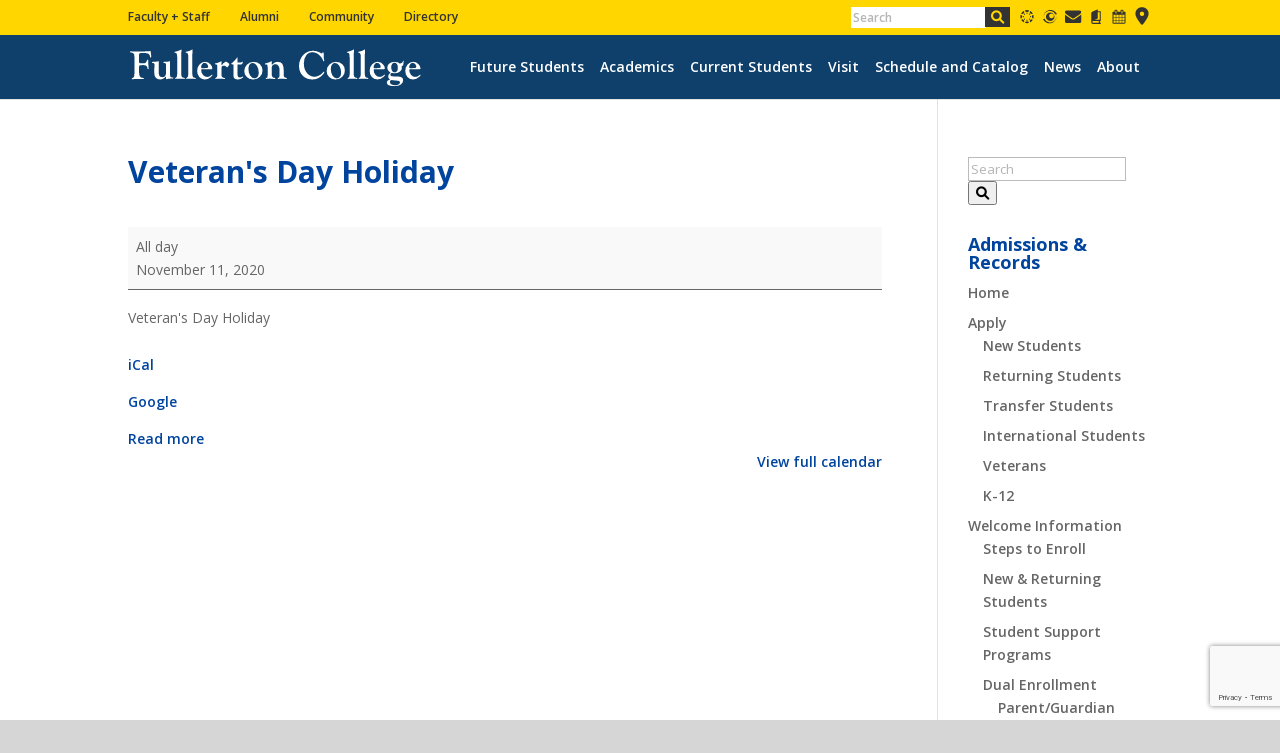

--- FILE ---
content_type: text/html; charset=UTF-8
request_url: https://admissions.fullcoll.edu/mc-events/veterans-day-holiday/
body_size: 22296
content:
<!DOCTYPE html>

<!--[if IE 6]>
<html id="ie6" lang="en-US">
<![endif]-->
<!--[if IE 7]>
<html id="ie7" lang="en-US">
<![endif]-->
<!--[if IE 8]>
<html id="ie8" lang="en-US">
<![endif]-->
<!--[if !(IE 6) | !(IE 7) | !(IE 8)  ]><!-->
<html lang="en-US">
<!--<![endif]-->

<head>
    <meta charset="UTF-8" />
            
    <meta http-equiv="X-UA-Compatible" content="IE=edge">
    <link rel="pingback" href="https://admissions.fullcoll.edu/xmlrpc.php" />
    <link rel="shortcut icon" href="https://fcwebcontent.fullcoll.edu/wp-content/uploads/2024/05/sealBlue.png">
    <link rel="stylesheet" href="https://cdnjs.cloudflare.com/ajax/libs/font-awesome/6.0.0-beta3/css/all.min.css">
    <link href="https://fonts.googleapis.com/css?family=Open+Sans:400,600,800" rel="stylesheet">

        <!--[if lt IE 9]>
	<script src="https://admissions.fullcoll.edu/wp-content/themes/Divi/js/html5.js" type="text/javascript"></script>
	<![endif]-->

    <script type="text/javascript">
        document.documentElement.className = 'js';
    </script>
    <style>


    </style>
    <title>Veteran&#8217;s Day Holiday | Admissions and Records</title>
<meta name='robots' content='max-image-preview:large' />
<link rel='dns-prefetch' href='//www.googletagmanager.com' />
<link rel='dns-prefetch' href='//fonts.googleapis.com' />
<link rel="alternate" type="application/rss+xml" title="Admissions and Records &raquo; Feed" href="https://admissions.fullcoll.edu/feed/" />
<meta content="Fullerton College Main v.0.0.1" name="generator"/><link rel='stylesheet' id='wp-block-library-css' href='https://admissions.fullcoll.edu/wp-includes/css/dist/block-library/style.min.css?ver=07accd3b5fb734b3c230df09e85bb392' type='text/css' media='all' />
<style id='wp-block-library-inline-css' type='text/css'>
.menu li.et-hover>ul,.nav li.et-hover>ul{visibility:visible!important;opacity:1!important}.da11y-submenu-show{visibility:visible!important}
.keyboard-outline{outline-style:solid!important;outline-width:2px!important;-webkit-transition:none!important;transition:none!important}a[role=tab].keyboard-outline,button:active.keyboard-outline,button:focus.keyboard-outline,input:active.keyboard-outline,input:focus.keyboard-outline{outline-offset:-5px}.et-search-form input:focus.keyboard-outline{padding-left:15px;padding-right:15px}.et_pb_tab{-webkit-animation:none!important;animation:none!important}.et_pb_scroll_top.et-visible:focus{outline-width:2px;outline-style:solid;outline-color:Highlight}@media (-webkit-min-device-pixel-ratio:0){.et_pb_scroll_top.et-visible:focus{outline-color:-webkit-focus-ring-color;outline-style:auto}}
.et_pb_contact_form_label,.et_pb_search .screen-reader-text,.et_pb_social_media_follow_network_name,.widget_search .screen-reader-text{display:block!important}.da11y-screen-reader-text,.et_pb_contact_form_label,.et_pb_search .screen-reader-text,.et_pb_social_media_follow_network_name,.widget_search .screen-reader-text{clip:rect(1px,1px,1px,1px);position:absolute!important;height:1px;width:1px;overflow:hidden;text-shadow:none;text-transform:none;letter-spacing:normal;line-height:normal;font-family:-apple-system,BlinkMacSystemFont,Segoe UI,Roboto,Oxygen-Sans,Ubuntu,Cantarell,Helvetica Neue,sans-serif;font-size:1em;font-weight:600;-webkit-font-smoothing:subpixel-antialiased}.da11y-screen-reader-text:focus{background:#f1f1f1;color:#00547a;-webkit-box-shadow:0 0 2px 2px rgba(0,0,0,.6);box-shadow:0 0 2px 2px rgba(0,0,0,.6);clip:auto!important;display:block;height:auto;left:5px;padding:15px 23px 14px;text-decoration:none;top:7px;width:auto;z-index:1000000}
</style>
<style id='wp-block-library-theme-inline-css' type='text/css'>
.wp-block-audio :where(figcaption){color:#555;font-size:13px;text-align:center}.is-dark-theme .wp-block-audio :where(figcaption){color:#ffffffa6}.wp-block-audio{margin:0 0 1em}.wp-block-code{border:1px solid #ccc;border-radius:4px;font-family:Menlo,Consolas,monaco,monospace;padding:.8em 1em}.wp-block-embed :where(figcaption){color:#555;font-size:13px;text-align:center}.is-dark-theme .wp-block-embed :where(figcaption){color:#ffffffa6}.wp-block-embed{margin:0 0 1em}.blocks-gallery-caption{color:#555;font-size:13px;text-align:center}.is-dark-theme .blocks-gallery-caption{color:#ffffffa6}:root :where(.wp-block-image figcaption){color:#555;font-size:13px;text-align:center}.is-dark-theme :root :where(.wp-block-image figcaption){color:#ffffffa6}.wp-block-image{margin:0 0 1em}.wp-block-pullquote{border-bottom:4px solid;border-top:4px solid;color:currentColor;margin-bottom:1.75em}.wp-block-pullquote cite,.wp-block-pullquote footer,.wp-block-pullquote__citation{color:currentColor;font-size:.8125em;font-style:normal;text-transform:uppercase}.wp-block-quote{border-left:.25em solid;margin:0 0 1.75em;padding-left:1em}.wp-block-quote cite,.wp-block-quote footer{color:currentColor;font-size:.8125em;font-style:normal;position:relative}.wp-block-quote:where(.has-text-align-right){border-left:none;border-right:.25em solid;padding-left:0;padding-right:1em}.wp-block-quote:where(.has-text-align-center){border:none;padding-left:0}.wp-block-quote.is-large,.wp-block-quote.is-style-large,.wp-block-quote:where(.is-style-plain){border:none}.wp-block-search .wp-block-search__label{font-weight:700}.wp-block-search__button{border:1px solid #ccc;padding:.375em .625em}:where(.wp-block-group.has-background){padding:1.25em 2.375em}.wp-block-separator.has-css-opacity{opacity:.4}.wp-block-separator{border:none;border-bottom:2px solid;margin-left:auto;margin-right:auto}.wp-block-separator.has-alpha-channel-opacity{opacity:1}.wp-block-separator:not(.is-style-wide):not(.is-style-dots){width:100px}.wp-block-separator.has-background:not(.is-style-dots){border-bottom:none;height:1px}.wp-block-separator.has-background:not(.is-style-wide):not(.is-style-dots){height:2px}.wp-block-table{margin:0 0 1em}.wp-block-table td,.wp-block-table th{word-break:normal}.wp-block-table :where(figcaption){color:#555;font-size:13px;text-align:center}.is-dark-theme .wp-block-table :where(figcaption){color:#ffffffa6}.wp-block-video :where(figcaption){color:#555;font-size:13px;text-align:center}.is-dark-theme .wp-block-video :where(figcaption){color:#ffffffa6}.wp-block-video{margin:0 0 1em}:root :where(.wp-block-template-part.has-background){margin-bottom:0;margin-top:0;padding:1.25em 2.375em}
</style>
<link rel='stylesheet' id='wp-components-css' href='https://admissions.fullcoll.edu/wp-includes/css/dist/components/style.min.css?ver=07accd3b5fb734b3c230df09e85bb392' type='text/css' media='all' />
<link rel='stylesheet' id='wp-preferences-css' href='https://admissions.fullcoll.edu/wp-includes/css/dist/preferences/style.min.css?ver=07accd3b5fb734b3c230df09e85bb392' type='text/css' media='all' />
<link rel='stylesheet' id='wp-block-editor-css' href='https://admissions.fullcoll.edu/wp-includes/css/dist/block-editor/style.min.css?ver=07accd3b5fb734b3c230df09e85bb392' type='text/css' media='all' />
<link rel='stylesheet' id='popup-maker-block-library-style-css' href='https://admissions.fullcoll.edu/wp-content/plugins/popup-maker/dist/packages/block-library-style.css?ver=dbea705cfafe089d65f1' type='text/css' media='all' />
<style id='global-styles-inline-css' type='text/css'>
:root{--wp--preset--aspect-ratio--square: 1;--wp--preset--aspect-ratio--4-3: 4/3;--wp--preset--aspect-ratio--3-4: 3/4;--wp--preset--aspect-ratio--3-2: 3/2;--wp--preset--aspect-ratio--2-3: 2/3;--wp--preset--aspect-ratio--16-9: 16/9;--wp--preset--aspect-ratio--9-16: 9/16;--wp--preset--color--black: #000000;--wp--preset--color--cyan-bluish-gray: #abb8c3;--wp--preset--color--white: #ffffff;--wp--preset--color--pale-pink: #f78da7;--wp--preset--color--vivid-red: #cf2e2e;--wp--preset--color--luminous-vivid-orange: #ff6900;--wp--preset--color--luminous-vivid-amber: #fcb900;--wp--preset--color--light-green-cyan: #7bdcb5;--wp--preset--color--vivid-green-cyan: #00d084;--wp--preset--color--pale-cyan-blue: #8ed1fc;--wp--preset--color--vivid-cyan-blue: #0693e3;--wp--preset--color--vivid-purple: #9b51e0;--wp--preset--gradient--vivid-cyan-blue-to-vivid-purple: linear-gradient(135deg,rgba(6,147,227,1) 0%,rgb(155,81,224) 100%);--wp--preset--gradient--light-green-cyan-to-vivid-green-cyan: linear-gradient(135deg,rgb(122,220,180) 0%,rgb(0,208,130) 100%);--wp--preset--gradient--luminous-vivid-amber-to-luminous-vivid-orange: linear-gradient(135deg,rgba(252,185,0,1) 0%,rgba(255,105,0,1) 100%);--wp--preset--gradient--luminous-vivid-orange-to-vivid-red: linear-gradient(135deg,rgba(255,105,0,1) 0%,rgb(207,46,46) 100%);--wp--preset--gradient--very-light-gray-to-cyan-bluish-gray: linear-gradient(135deg,rgb(238,238,238) 0%,rgb(169,184,195) 100%);--wp--preset--gradient--cool-to-warm-spectrum: linear-gradient(135deg,rgb(74,234,220) 0%,rgb(151,120,209) 20%,rgb(207,42,186) 40%,rgb(238,44,130) 60%,rgb(251,105,98) 80%,rgb(254,248,76) 100%);--wp--preset--gradient--blush-light-purple: linear-gradient(135deg,rgb(255,206,236) 0%,rgb(152,150,240) 100%);--wp--preset--gradient--blush-bordeaux: linear-gradient(135deg,rgb(254,205,165) 0%,rgb(254,45,45) 50%,rgb(107,0,62) 100%);--wp--preset--gradient--luminous-dusk: linear-gradient(135deg,rgb(255,203,112) 0%,rgb(199,81,192) 50%,rgb(65,88,208) 100%);--wp--preset--gradient--pale-ocean: linear-gradient(135deg,rgb(255,245,203) 0%,rgb(182,227,212) 50%,rgb(51,167,181) 100%);--wp--preset--gradient--electric-grass: linear-gradient(135deg,rgb(202,248,128) 0%,rgb(113,206,126) 100%);--wp--preset--gradient--midnight: linear-gradient(135deg,rgb(2,3,129) 0%,rgb(40,116,252) 100%);--wp--preset--font-size--small: 13px;--wp--preset--font-size--medium: 20px;--wp--preset--font-size--large: 36px;--wp--preset--font-size--x-large: 42px;--wp--preset--spacing--20: 0.44rem;--wp--preset--spacing--30: 0.67rem;--wp--preset--spacing--40: 1rem;--wp--preset--spacing--50: 1.5rem;--wp--preset--spacing--60: 2.25rem;--wp--preset--spacing--70: 3.38rem;--wp--preset--spacing--80: 5.06rem;--wp--preset--shadow--natural: 6px 6px 9px rgba(0, 0, 0, 0.2);--wp--preset--shadow--deep: 12px 12px 50px rgba(0, 0, 0, 0.4);--wp--preset--shadow--sharp: 6px 6px 0px rgba(0, 0, 0, 0.2);--wp--preset--shadow--outlined: 6px 6px 0px -3px rgba(255, 255, 255, 1), 6px 6px rgba(0, 0, 0, 1);--wp--preset--shadow--crisp: 6px 6px 0px rgba(0, 0, 0, 1);}:root { --wp--style--global--content-size: 823px;--wp--style--global--wide-size: 1080px; }:where(body) { margin: 0; }.wp-site-blocks > .alignleft { float: left; margin-right: 2em; }.wp-site-blocks > .alignright { float: right; margin-left: 2em; }.wp-site-blocks > .aligncenter { justify-content: center; margin-left: auto; margin-right: auto; }:where(.is-layout-flex){gap: 0.5em;}:where(.is-layout-grid){gap: 0.5em;}.is-layout-flow > .alignleft{float: left;margin-inline-start: 0;margin-inline-end: 2em;}.is-layout-flow > .alignright{float: right;margin-inline-start: 2em;margin-inline-end: 0;}.is-layout-flow > .aligncenter{margin-left: auto !important;margin-right: auto !important;}.is-layout-constrained > .alignleft{float: left;margin-inline-start: 0;margin-inline-end: 2em;}.is-layout-constrained > .alignright{float: right;margin-inline-start: 2em;margin-inline-end: 0;}.is-layout-constrained > .aligncenter{margin-left: auto !important;margin-right: auto !important;}.is-layout-constrained > :where(:not(.alignleft):not(.alignright):not(.alignfull)){max-width: var(--wp--style--global--content-size);margin-left: auto !important;margin-right: auto !important;}.is-layout-constrained > .alignwide{max-width: var(--wp--style--global--wide-size);}body .is-layout-flex{display: flex;}.is-layout-flex{flex-wrap: wrap;align-items: center;}.is-layout-flex > :is(*, div){margin: 0;}body .is-layout-grid{display: grid;}.is-layout-grid > :is(*, div){margin: 0;}body{padding-top: 0px;padding-right: 0px;padding-bottom: 0px;padding-left: 0px;}:root :where(.wp-element-button, .wp-block-button__link){background-color: #32373c;border-width: 0;color: #fff;font-family: inherit;font-size: inherit;line-height: inherit;padding: calc(0.667em + 2px) calc(1.333em + 2px);text-decoration: none;}.has-black-color{color: var(--wp--preset--color--black) !important;}.has-cyan-bluish-gray-color{color: var(--wp--preset--color--cyan-bluish-gray) !important;}.has-white-color{color: var(--wp--preset--color--white) !important;}.has-pale-pink-color{color: var(--wp--preset--color--pale-pink) !important;}.has-vivid-red-color{color: var(--wp--preset--color--vivid-red) !important;}.has-luminous-vivid-orange-color{color: var(--wp--preset--color--luminous-vivid-orange) !important;}.has-luminous-vivid-amber-color{color: var(--wp--preset--color--luminous-vivid-amber) !important;}.has-light-green-cyan-color{color: var(--wp--preset--color--light-green-cyan) !important;}.has-vivid-green-cyan-color{color: var(--wp--preset--color--vivid-green-cyan) !important;}.has-pale-cyan-blue-color{color: var(--wp--preset--color--pale-cyan-blue) !important;}.has-vivid-cyan-blue-color{color: var(--wp--preset--color--vivid-cyan-blue) !important;}.has-vivid-purple-color{color: var(--wp--preset--color--vivid-purple) !important;}.has-black-background-color{background-color: var(--wp--preset--color--black) !important;}.has-cyan-bluish-gray-background-color{background-color: var(--wp--preset--color--cyan-bluish-gray) !important;}.has-white-background-color{background-color: var(--wp--preset--color--white) !important;}.has-pale-pink-background-color{background-color: var(--wp--preset--color--pale-pink) !important;}.has-vivid-red-background-color{background-color: var(--wp--preset--color--vivid-red) !important;}.has-luminous-vivid-orange-background-color{background-color: var(--wp--preset--color--luminous-vivid-orange) !important;}.has-luminous-vivid-amber-background-color{background-color: var(--wp--preset--color--luminous-vivid-amber) !important;}.has-light-green-cyan-background-color{background-color: var(--wp--preset--color--light-green-cyan) !important;}.has-vivid-green-cyan-background-color{background-color: var(--wp--preset--color--vivid-green-cyan) !important;}.has-pale-cyan-blue-background-color{background-color: var(--wp--preset--color--pale-cyan-blue) !important;}.has-vivid-cyan-blue-background-color{background-color: var(--wp--preset--color--vivid-cyan-blue) !important;}.has-vivid-purple-background-color{background-color: var(--wp--preset--color--vivid-purple) !important;}.has-black-border-color{border-color: var(--wp--preset--color--black) !important;}.has-cyan-bluish-gray-border-color{border-color: var(--wp--preset--color--cyan-bluish-gray) !important;}.has-white-border-color{border-color: var(--wp--preset--color--white) !important;}.has-pale-pink-border-color{border-color: var(--wp--preset--color--pale-pink) !important;}.has-vivid-red-border-color{border-color: var(--wp--preset--color--vivid-red) !important;}.has-luminous-vivid-orange-border-color{border-color: var(--wp--preset--color--luminous-vivid-orange) !important;}.has-luminous-vivid-amber-border-color{border-color: var(--wp--preset--color--luminous-vivid-amber) !important;}.has-light-green-cyan-border-color{border-color: var(--wp--preset--color--light-green-cyan) !important;}.has-vivid-green-cyan-border-color{border-color: var(--wp--preset--color--vivid-green-cyan) !important;}.has-pale-cyan-blue-border-color{border-color: var(--wp--preset--color--pale-cyan-blue) !important;}.has-vivid-cyan-blue-border-color{border-color: var(--wp--preset--color--vivid-cyan-blue) !important;}.has-vivid-purple-border-color{border-color: var(--wp--preset--color--vivid-purple) !important;}.has-vivid-cyan-blue-to-vivid-purple-gradient-background{background: var(--wp--preset--gradient--vivid-cyan-blue-to-vivid-purple) !important;}.has-light-green-cyan-to-vivid-green-cyan-gradient-background{background: var(--wp--preset--gradient--light-green-cyan-to-vivid-green-cyan) !important;}.has-luminous-vivid-amber-to-luminous-vivid-orange-gradient-background{background: var(--wp--preset--gradient--luminous-vivid-amber-to-luminous-vivid-orange) !important;}.has-luminous-vivid-orange-to-vivid-red-gradient-background{background: var(--wp--preset--gradient--luminous-vivid-orange-to-vivid-red) !important;}.has-very-light-gray-to-cyan-bluish-gray-gradient-background{background: var(--wp--preset--gradient--very-light-gray-to-cyan-bluish-gray) !important;}.has-cool-to-warm-spectrum-gradient-background{background: var(--wp--preset--gradient--cool-to-warm-spectrum) !important;}.has-blush-light-purple-gradient-background{background: var(--wp--preset--gradient--blush-light-purple) !important;}.has-blush-bordeaux-gradient-background{background: var(--wp--preset--gradient--blush-bordeaux) !important;}.has-luminous-dusk-gradient-background{background: var(--wp--preset--gradient--luminous-dusk) !important;}.has-pale-ocean-gradient-background{background: var(--wp--preset--gradient--pale-ocean) !important;}.has-electric-grass-gradient-background{background: var(--wp--preset--gradient--electric-grass) !important;}.has-midnight-gradient-background{background: var(--wp--preset--gradient--midnight) !important;}.has-small-font-size{font-size: var(--wp--preset--font-size--small) !important;}.has-medium-font-size{font-size: var(--wp--preset--font-size--medium) !important;}.has-large-font-size{font-size: var(--wp--preset--font-size--large) !important;}.has-x-large-font-size{font-size: var(--wp--preset--font-size--x-large) !important;}
:where(.wp-block-post-template.is-layout-flex){gap: 1.25em;}:where(.wp-block-post-template.is-layout-grid){gap: 1.25em;}
:where(.wp-block-columns.is-layout-flex){gap: 2em;}:where(.wp-block-columns.is-layout-grid){gap: 2em;}
:root :where(.wp-block-pullquote){font-size: 1.5em;line-height: 1.6;}
</style>
<link rel='stylesheet' id='wpa-style-css' href='https://admissions.fullcoll.edu/wp-content/plugins/wp-accessibility/css/wpa-style.css?ver=2.2.6' type='text/css' media='all' />
<style id='wpa-style-inline-css' type='text/css'>

.wpa-hide-ltr#skiplinks a, .wpa-hide-ltr#skiplinks a:hover, .wpa-hide-ltr#skiplinks a:visited {
	
}
.wpa-hide-ltr#skiplinks a:active,  .wpa-hide-ltr#skiplinks a:focus {
	
}
	:root { --admin-bar-top : 7px; }
</style>
<link rel='stylesheet' id='contact-form-7-css' href='https://admissions.fullcoll.edu/wp-content/plugins/contact-form-7/includes/css/styles.css?ver=6.1.4' type='text/css' media='all' />
<link rel='stylesheet' id='et-divi-open-sans-css' href='https://fonts.googleapis.com/css?family=Open+Sans:300italic,400italic,600italic,700italic,800italic,400,300,600,700,800&#038;subset=cyrillic,cyrillic-ext,greek,greek-ext,hebrew,latin,latin-ext,vietnamese&#038;display=swap' type='text/css' media='all' />
<link rel='stylesheet' id='dashicons-css' href='https://admissions.fullcoll.edu/wp-includes/css/dashicons.min.css?ver=07accd3b5fb734b3c230df09e85bb392' type='text/css' media='all' />
<link rel='stylesheet' id='my-calendar-lists-css' href='https://admissions.fullcoll.edu/wp-content/plugins/my-calendar/css/list-presets.css?ver=3.7.0' type='text/css' media='all' />
<link rel='stylesheet' id='my-calendar-reset-css' href='https://admissions.fullcoll.edu/wp-content/plugins/my-calendar/css/reset.css?ver=3.7.0' type='text/css' media='all' />
<link rel='stylesheet' id='my-calendar-style-css' href='https://admissions.fullcoll.edu/wp-content/plugins/my-calendar/styles/twentytwenty.css?ver=3.7.0-twentytwenty-css' type='text/css' media='all' />
<style id='my-calendar-style-inline-css' type='text/css'>

/* Styles by My Calendar - Joe Dolson https://www.joedolson.com/ */

.my-calendar-modal .event-title svg { background-color: #ffffcc; padding: 3px; }
.mc-main .mc_general .event-title, .mc-main .mc_general .event-title a { background: #ffffcc !important; color: #000000 !important; }
.mc-main .mc_general .event-title button { background: #ffffcc !important; color: #000000 !important; }
.mc-main .mc_general .event-title a:hover, .mc-main .mc_general .event-title a:focus { background: #ffffff !important;}
.mc-main .mc_general .event-title button:hover, .mc-main .mc_general .event-title button:focus { background: #ffffff !important;}
.mc-main, .mc-event, .my-calendar-modal, .my-calendar-modal-overlay, .mc-event-list {--primary-dark: #313233; --primary-light: #fff; --secondary-light: #fff; --secondary-dark: #000; --highlight-dark: #666; --highlight-light: #efefef; --close-button: #b32d2e; --search-highlight-bg: #f5e6ab; --main-background: transparent; --main-color: inherit; --navbar-background: transparent; --nav-button-bg: #fff; --nav-button-color: #313233; --nav-button-border: #313233; --nav-input-border: #313233; --nav-input-background: #fff; --nav-input-color: #313233; --grid-cell-border: #0000001f; --grid-header-border: #313233; --grid-header-color: #313233; --grid-weekend-color: #313233; --grid-header-bg: transparent; --grid-weekend-bg: transparent; --grid-cell-background: transparent; --current-day-border: #313233; --current-day-color: #313233; --current-day-bg: transparent; --date-has-events-bg: #313233; --date-has-events-color: #f6f7f7; --calendar-heading: clamp( 1.125rem, 24px, 2.5rem ); --event-title: clamp( 1.25rem, 24px, 2.5rem ); --grid-date: 16px; --grid-date-heading: clamp( .75rem, 16px, 1.5rem ); --modal-title: 1.5rem; --navigation-controls: clamp( .75rem, 16px, 1.5rem ); --card-heading: 1.125rem; --list-date: 1.25rem; --author-card: clamp( .75rem, 14px, 1.5rem); --single-event-title: clamp( 1.25rem, 24px, 2.5rem ); --mini-time-text: clamp( .75rem, 14px 1.25rem ); --list-event-date: 1.25rem; --list-event-title: 1.2rem; --grid-max-width: 1260px; --main-margin: 0 auto; --list-preset-border-color: #000000; --list-preset-stripe-background: rgba( 0,0,0,.04 ); --list-preset-date-badge-background: #000; --list-preset-date-badge-color: #fff; --list-preset-background: transparent; --category-mc_general: #ffffcc; }
</style>
<link rel='stylesheet' id='divi-style-parent-css' href='https://admissions.fullcoll.edu/wp-content/themes/Divi/style-static.min.css?ver=4.27.5' type='text/css' media='all' />
<link rel='stylesheet' id='divi-style-pum-css' href='https://admissions.fullcoll.edu/wp-content/themes/DiviFC-child/style.css?ver=4.27.5' type='text/css' media='all' />
<script type="text/javascript" src="https://admissions.fullcoll.edu/wp-includes/js/jquery/jquery.min.js?ver=3.7.1" id="jquery-core-js"></script>
<script type="text/javascript" src="https://admissions.fullcoll.edu/wp-includes/js/jquery/jquery-migrate.min.js?ver=3.4.1" id="jquery-migrate-js"></script>

<!-- Google tag (gtag.js) snippet added by Site Kit -->
<!-- Google Analytics snippet added by Site Kit -->
<script type="text/javascript" src="https://www.googletagmanager.com/gtag/js?id=GT-K52XM72" id="google_gtagjs-js" async></script>
<script type="text/javascript" id="google_gtagjs-js-after">
/* <![CDATA[ */
window.dataLayer = window.dataLayer || [];function gtag(){dataLayer.push(arguments);}
gtag("set","linker",{"domains":["admissions.fullcoll.edu"]});
gtag("js", new Date());
gtag("set", "developer_id.dZTNiMT", true);
gtag("config", "GT-K52XM72");
/* ]]> */
</script>
<link rel="https://api.w.org/" href="https://admissions.fullcoll.edu/wp-json/" /><link rel="EditURI" type="application/rsd+xml" title="RSD" href="https://admissions.fullcoll.edu/xmlrpc.php?rsd" />

<link rel='shortlink' href='https://admissions.fullcoll.edu/?p=4824' />
<link rel="alternate" title="oEmbed (JSON)" type="application/json+oembed" href="https://admissions.fullcoll.edu/wp-json/oembed/1.0/embed?url=https%3A%2F%2Fadmissions.fullcoll.edu%2Fmc-events%2Fveterans-day-holiday%2F" />
<link rel="alternate" title="oEmbed (XML)" type="text/xml+oembed" href="https://admissions.fullcoll.edu/wp-json/oembed/1.0/embed?url=https%3A%2F%2Fadmissions.fullcoll.edu%2Fmc-events%2Fveterans-day-holiday%2F&#038;format=xml" />
<meta name="viewport" content="width=device-width, initial-scale=1.0" /><meta name="generator" content="Site Kit by Google 1.170.0" />		<script type="text/javascript">
				(function(c,l,a,r,i,t,y){
					c[a]=c[a]||function(){(c[a].q=c[a].q||[]).push(arguments)};t=l.createElement(r);t.async=1;
					t.src="https://www.clarity.ms/tag/"+i+"?ref=wordpress";y=l.getElementsByTagName(r)[0];y.parentNode.insertBefore(t,y);
				})(window, document, "clarity", "script", "kqy7es9at7");
		</script>
		<link rel='canonical' href='https://admissions.fullcoll.edu/mc-events/veterans-day-holiday/?mc_id=10' />
<script type="text/javascript" src="//cdn.rlets.com/capture_configs/6da/820/666/24c4e5b81440f3e3b759256.js" async="async"></script>

<!-- Mobile Menu Improvements -->
<script>
(function($) {
  'use strict';
  
  var menuInitialized = false;
  
  function initMobileMenu() {
    if (menuInitialized) return;
    menuInitialized = true;
    
    try {
      console.log('Init mobile menu');
      
      // Hide all submenus
      $('.et_mobile_menu .sub-menu, #mobile_menu1 .sub-menu').removeClass('fc-open');
      
      // Add + icons
      $('.et_mobile_menu .menu-item-has-children > a, #mobile_menu1 .menu-item-has-children > a').each(function() {
        if (!$(this).find('.fc-toggle').length) {
          $(this).append('<span class="fc-toggle">+</span>');
        }
      });
      
      // CRITICAL: Attach handler directly to toggle icons with aggressive event stopping
      $('.fc-toggle').on('click', function(e) {
        if (e.stopPropagation) e.stopPropagation();
        if (e.stopImmediatePropagation) e.stopImmediatePropagation();
        if (e.preventDefault) e.preventDefault();
        e.cancelBubble = true;
        e.returnValue = false;
        
        var $toggle = $(this);
        var $link = $toggle.parent('a');
        var $li = $link.parent('li.menu-item-has-children');
        var $submenu = $li.find('> .sub-menu');
        
        if ($submenu.length) {
          var isOpen = $submenu.hasClass('fc-open');
          
          if (isOpen) {
            $submenu.removeClass('fc-open');
            $toggle.text('+');
            $submenu.find('.sub-menu').removeClass('fc-open');
            $submenu.find('.fc-toggle').text('+');
          } else {
            $submenu.addClass('fc-open');
            $toggle.text('−');
          }
        }
        
        return false;
      });
      
      console.log('Mobile menu ready');
    } catch(e) {
      console.error('Init error:', e);
    }
  }
  
  $(document).ready(function() {
    setTimeout(initMobileMenu, 200);
  });
  
})(jQuery);
</script>

<style>
/* ===== HIDE MOBILE OVERLAY ON DESKTOP ===== */
.mobileOverlay {
  display: none !important;
}

.mobileOverlay.opened {
  display: block !important;
}

/* ===== DEPARTMENT SUBMENU STYLES ===== */

body .et_mobile_menu .sub-menu,
body #mobile_menu1 .sub-menu {
  display: none !important;
}

body .et_mobile_menu .sub-menu.fc-open,
body #mobile_menu1 .sub-menu.fc-open {
  display: block !important;
}

.fc-toggle {
  display: inline-block;
  float: right;
  color: #FFD600 !important;
  font-weight: bold;
  font-size: 24px;
  line-height: 1;
  padding: 8px 12px;
  margin: -8px -12px -8px 8px;
  cursor: pointer;
  user-select: none;
  position: relative;
  z-index: 100;
}

.fc-toggle:hover {
  opacity: 0.7;
}

.et_mobile_menu .sub-menu a {
  padding-left: 40px !important;
  background: rgba(0, 0, 0, 0.1) !important;
}

.et_mobile_menu .sub-menu .sub-menu a {
  padding-left: 60px !important;
  background: rgba(0, 0, 0, 0.2) !important;
}

.et_mobile_menu {
  max-height: 70vh;
  overflow-y: auto;
  -webkit-overflow-scrolling: touch;
}

.et_mobile_menu li {
  border-bottom: 1px solid rgba(255, 255, 255, 0.1);
}

.et_mobile_menu a {
  padding: 16px 20px !important;
  font-size: 16px !important;
  display: block !important;
}

.et_mobile_menu .current-menu-item > a {
  background: rgba(255, 214, 0, 0.15) !important;
  border-left: 4px solid #FFD600;
}

/* ===== MOBILE OVERLAY MENU FIXES (Main Site Menu) ===== */

.mobileOverlay #mobile_menu {
  display: flex !important;
  flex-direction: column !important;
}

.mobileOverlay .mobile_online {
  display: flex !important;
  justify-content: center !important;
  align-items: center !important;
  gap: 12px !important;
  padding: 15px 10px !important;
  background: #0F406B !important;
  border-bottom: 1px solid rgba(255, 255, 255, 0.2) !important;
  flex-wrap: nowrap !important;
  position: relative !important;
  width: 100% !important;
  box-sizing: border-box !important;
  order: 1;
}

.mobileOverlay .mobile_online a {
  display: inline-flex !important;
  align-items: center !important;
  justify-content: center !important;
  padding: 5px !important;
  position: static !important;
  float: none !important;
  background: transparent !important;
  border: none !important;
}

.mobileOverlay .mobile_online img,
.mobileOverlay .mobile_online img.onlineServices,
.mobileOverlay .mobile_online img.svg {
  width: 22px !important;
  height: 22px !important;
  max-width: 22px !important;
  max-height: 22px !important;
  display: block !important;
  position: static !important;
  float: none !important;
  margin: 0 !important;
}

.mobileOverlay .mobile_search {
  padding: 20px 25px !important;
  background: #0F406B !important;
  border-bottom: 1px solid rgba(255, 255, 255, 0.2) !important;
  position: relative !important;
  order: 2;
  display: block !important;
  width: 100% !important;
  box-sizing: border-box !important;
  min-height: 70px !important;
  z-index: 10 !important;
}

.mobileOverlay .mobile_search form {
  display: flex !important;
  align-items: center !important;
  width: 100% !important;
  position: relative !important;
  z-index: 11 !important;
}

.mobileOverlay .mobile_search input[type="text"] {
  flex: 1 !important;
  padding: 12px 18px !important;
  font-size: 16px !important;
  border: none !important;
  background: #fff !important;
  color: #333 !important;
  min-height: 46px !important;
  box-sizing: border-box !important;
  border-radius: 3px 0 0 3px !important;
}

.mobileOverlay .mobile_search button,
.mobileOverlay .mobile_search .searchIcon {
  background: #333 !important;
  color: #fff !important;
  border: none !important;
  padding: 12px 18px !important;
  min-height: 46px !important;
  cursor: pointer !important;
  border-radius: 0 3px 3px 0 !important;
}

.mobileOverlay .mobile_search img,
.mobileOverlay .nav_menu_blocks img,
.mobileOverlay .sub_nav_menu_blocks img {
  display: none !important;
}

.mobileOverlay .nav_menu_blocks {
  clear: both !important;
  position: relative !important;
  order: 3;
}

.mobileOverlay .sub_nav_menu_blocks {
  clear: both !important;
  position: relative !important;
  order: 4;
}

.mobileOverlay .nav_menu_blocks ul,
.mobileOverlay .sub_nav_menu_blocks ul {
  list-style: none !important;
  margin: 0 !important;
  padding: 0 !important;
}

.mobileOverlay .nav_menu_blocks li,
.mobileOverlay .sub_nav_menu_blocks li {
  margin: 0 !important;
  padding: 0 !important;
}

.mobileOverlay .nav_menu_blocks li a {
  display: block !important;
  padding: 15px 20px !important;
  color: #0F406B !important;
  background: #FFD600 !important;
  text-decoration: none !important;
  font-weight: 700 !important;
  text-transform: uppercase !important;
  text-align: center !important;
  border-bottom: 2px solid #0F406B !important;
}

.mobileOverlay .sub_nav_menu_blocks li a {
  display: block !important;
  padding: 15px 20px !important;
  background: #0F406B !important;
  color: #fff !important;
  text-decoration: none !important;
  font-weight: 600 !important;
  text-align: center !important;
  border-bottom: 1px solid rgba(255, 255, 255, 0.1) !important;
}

.mobileOverlay .nav_menu_blocks li a:hover,
.mobileOverlay .sub_nav_menu_blocks li a:hover {
  opacity: 0.9;
}
</style><link rel="icon" href="https://admissions.fullcoll.edu/wp-content/uploads/sites/44/2020/01/cropped-sealBlue-e1578079426197-32x32.png" sizes="32x32" />
<link rel="icon" href="https://admissions.fullcoll.edu/wp-content/uploads/sites/44/2020/01/cropped-sealBlue-e1578079426197-192x192.png" sizes="192x192" />
<link rel="apple-touch-icon" href="https://admissions.fullcoll.edu/wp-content/uploads/sites/44/2020/01/cropped-sealBlue-e1578079426197-180x180.png" />
<meta name="msapplication-TileImage" content="https://admissions.fullcoll.edu/wp-content/uploads/sites/44/2020/01/cropped-sealBlue-e1578079426197-270x270.png" />
<link rel="stylesheet" id="et-divi-customizer-global-cached-inline-styles" href="https://admissions.fullcoll.edu/wp-content/et-cache/1/44/global/et-divi-customizer-global.min.css?ver=1765575471" />    <script type="text/javascript">
        jQuery(document).ready(function() {
            jQuery(".mobile_menu_bar-2").click(function() {
                return jQuery(".mobile_nav").hasClass("closed") ?
                    (
                        jQuery("#pageContain").removeClass("closed").addClass("opened"),
                        jQuery(".mobileOverlay").removeClass("closed").addClass("opened"),
                        jQuery(".mobile_nav").removeClass("closed").addClass("opened"),
                        jQuery(".mobile_menu_bar-2").attr('aria-expanded', true),
                        jQuery(".mobile_menu").attr('aria-hidden', false),
                        jQuery(".et-secondary-nav").attr('aria-hidden', true),
                        jQuery("#top-header").attr('aria-hidden', true),
                        jQuery("#top-menu-nav").attr('aria-hidden', true)
                    ) :
                    (
                        jQuery("#pageContain").removeClass("opened").addClass("closed"),
                        jQuery(".mobileOverlay").removeClass("opened").addClass("closed"),
                        jQuery(".mobile_nav").removeClass("opened").addClass("closed"),
                        jQuery(".mobile_menu").attr('aria-hidden', true),
                        jQuery(".mobile_menu_bar-2").attr('aria-expanded', false),
                        jQuery("#top-header").attr('aria-hidden', false),
                        jQuery("#top-menu-nav").attr('aria-hidden', false)
                    );
            });
        });
    </script>
</head>

<body class="wp-singular mc-events-template-default single single-mc-events postid-4824 wp-theme-Divi wp-child-theme-DiviFC-child single-mc-mc_body_10 single-body-event single-mc_general single-mc_no-location single- single-past-event single-mc_primary_general single-nonrecurring single-mc-24-hours single-mc-start-00-00 single-ungrouped single-mc-event-9 single-mc-event single-mc_rel_general et_pb_button_helper_class et_non_fixed_nav et_show_nav et_secondary_nav_enabled et_secondary_nav_two_panels et_primary_nav_dropdown_animation_fade et_secondary_nav_dropdown_animation_fade et_header_style_left et_pb_footer_columns4 et_cover_background et_pb_gutter osx et_pb_gutters3 et_right_sidebar et_divi_theme et-db">
    <div id="page-container">
        <div id="top-header" role="navigation" aria-label="Secondary Navigation" style="background: #ffd600!important">
            <div class="container clearfix">
                <div id="et-info">
                    <!-- <ul id="et-secondary-nav" class="menu">
                        <li style="margin-right: 0"><a href="https://www.fullcoll.edu/staff">Faculty+Staff</a></li>
                        <li style="margin-right: 0"><a href="https://www.fullcoll.edu/alumni">Alumni</a></li>
                        <li style="margin-right: 0"><a href="https://www.fullcoll.edu/community">Community</a></li>
                        <li style="margin-right: 0"><a href="https://www.fullcoll.edu/directory" aria-label="Directory">Contact Us</a></li>
                    </ul> -->

                    <ul id="et-secondary-nav" class="menu"><li class="menu-item menu-item-type-custom menu-item-object-custom menu-item-560"><a href="https://www.fullcoll.edu/staff">Faculty + Staff</a></li>
<li class="menu-item menu-item-type-custom menu-item-object-custom menu-item-561"><a href="https://www.fullcoll.edu/alumni">Alumni</a></li>
<li class="menu-item menu-item-type-custom menu-item-object-custom menu-item-562"><a href="https://www.fullcoll.edu/community">Community</a></li>
<li class="menu-item menu-item-type-custom menu-item-object-custom menu-item-563"><a href="https://www.fullcoll.edu/directory">Directory</a></li>
</ul>

                </div> <!-- #et-info -->
                <div id="et-secondary-menu">
                    <div style="float: right;">
                        <a href="https://fullcoll.instructure.com/" target="_blank" aria-label="Canvas"><img src="https://admissions.fullcoll.edu/wp-content/themes/DiviFC-child/images/canvas.svg" alt="Canvas" title="Canvas" class="onlineServices svg" data-height-percentage="54" /></a>
                        <a href="https://mg.nocccd.edu" target="_blank" aria-label="myGateway"><img src="https://admissions.fullcoll.edu/wp-content/themes/DiviFC-child/images/myGateway.svg" alt="myGateway" title="myGateway" class="onlineServices svg" data-height-percentage="54" /></a>
                        <a href="https://fcnet.fullcoll.edu/campus-email/" target="_blank" aria-label="Email"><img src="https://admissions.fullcoll.edu/wp-content/themes/DiviFC-child/images/email.svg" alt="Email" title="Email" id="email" class="onlineServices svg" data-height-percentage="54" /></a>
                        <a href="https://library.fullcoll.edu" target="_blank" aria-label="Library"><img src="https://admissions.fullcoll.edu/wp-content/themes/DiviFC-child/images/book.svg" alt="Library" title="Library" class="onlineServices svg" data-height-percentage="54" /></a>
                        <a href="https://www.fullcoll.edu/calendar" aria-label="Calendar"><img src="https://admissions.fullcoll.edu/wp-content/themes/DiviFC-child/images/calendar.svg" alt="Calendar" title="Calendar" class="onlineServices svg" data-height-percentage="54" /></a>
                        <a href="https://fc.xtours.io/?skip=1" aria-label="Map"><img src="https://admissions.fullcoll.edu/wp-content/themes/DiviFC-child/images/map.svg" alt="Map" title="Map" class="onlineServices svg" data-height-percentage="54" style="height: 18px;" /></a>
                    </div>
                    <div style="float: left; padding-right: 10px" class="searchMenu">
                        <form method="get" action="https://www.fullcoll.edu/search_gcse/" class="et-search-form-fix">
  <input autocomplete="off" type="text" name="q" title="search" dir="ltr" spellcheck="false" placeholder="Search">
  <button type="submit" class="searchIcon"><span class="fa fa-search searchIcon"></span></button>
</form>                    </div>
                </div> <!-- #et-secondary-menu -->
            </div> <!-- .container -->
        </div> <!-- #top-header -->
        <header id="main-header" data-height-onload="66">
            <div class="container clearfix et_menu_container">
                <div class="logo_container">
                    <span class="logo_helper"></span>
                    <a href="https://www.fullcoll.edu">
                        <img src="https://admissions.fullcoll.edu/wp-content/themes/DiviFC-child/images/FC-logo.svg" alt="Fullerton College" id="logo" data-height-percentage="54" />
                    </a>
                </div>
                <div id="et-top-navigation" data-height="66" data-fixed-height="40" style="padding-left: 327px">
                    <nav id="top-menu-nav" aria-label="Primary Navigation">
                        <!-- <ul id="top-menu" class="nav">
                            <li><a href="https://www.fullcoll.edu/admissions">Future Students</a></li>
                            <li><a href="https://www.fullcoll.edu/academics">Academics</a></li>
                            <li><a href="https://www.fullcoll.edu/students">Current Students</a></li>
                            <li><a href="https://www.fullcoll.edu/visit">Visit</a></li>
                            <li><a href="https://www.fullcoll.edu/schedule">Catalog+Schedule</a></li>
                            <li><a href="https://news.fullcoll.edu/">News</a></li>
                            <li><a href="https://www.fullcoll.edu/about">About</a></li>
                        </ul> -->

                        <nav id="top-menu-nav" class="menu-primary-menu-container"><ul id="top-menu" class="nav"><li class="menu-item menu-item-type-custom menu-item-object-custom menu-item-553"><a href="https://www.fullcoll.edu/admissions">Future Students</a></li>
<li class="menu-item menu-item-type-custom menu-item-object-custom menu-item-554"><a href="https://www.fullcoll.edu/academics">Academics</a></li>
<li class="menu-item menu-item-type-custom menu-item-object-custom menu-item-555"><a href="https://www.fullcoll.edu/students">Current Students</a></li>
<li class="menu-item menu-item-type-custom menu-item-object-custom menu-item-556"><a href="https://www.fullcoll.edu/visit">Visit</a></li>
<li class="menu-item menu-item-type-custom menu-item-object-custom menu-item-557"><a href="https://www.fullcoll.edu/schedule">Schedule and Catalog</a></li>
<li class="menu-item menu-item-type-custom menu-item-object-custom menu-item-558"><a href="https://news.fullcoll.edu">News</a></li>
<li class="menu-item menu-item-type-custom menu-item-object-custom menu-item-559"><a href="https://www.fullcoll.edu/about">About</a></li>
</ul></nav>

                    </nav>
                    <div id="et_mobile_nav_menu">
                        <div class="mobile_nav closed">
                            <button class="mobile_menu_bar-2" aria-haspopup="true" aria-expanded="false" role="menu" tabindex="0"></button>
                        </div>
                    </div>
                </div> <!-- #et-top-navigation -->
            </div> <!-- .container -->
        </header> <!-- #main-header -->
        <div class="mobileOverlay closed">
            <div id="mobile_menu" class="et_mobile_menu" tab-index="1" aria-label="Mobile Navigation" aria-hidden="true" role="navigation">
                <div class="mobile_online">
                    <a href="https://fullcoll.instructure.com/" target="_blank" aria-label="Canvas"><img src="https://admissions.fullcoll.edu/wp-content/themes/DiviFC-child/images/canvas.svg" alt="Canvas" title="Canvas" class="onlineServices svg" data-height-percentage="54" /></a>
                    <a href="https://mg.nocccd.edu" target="_blank" aria-label="myGateway"><img src="https://admissions.fullcoll.edu/wp-content/themes/DiviFC-child/images/myGateway.svg" alt="myGateway" title="myGateway" class="onlineServices svg" data-height-percentage="54" /></a>
                    <a href="https://fcnet.fullcoll.edu/campus-email/" target="_blank" aria-label="Email"><img src="https://admissions.fullcoll.edu/wp-content/themes/DiviFC-child/images/email.svg" alt="Email" title="Email" class="onlineServices svg" data-height-percentage="54" /></a>
                    <a href="https://library.fullcoll.edu" target="_blank" aria-label="Library"><img src="https://admissions.fullcoll.edu/wp-content/themes/DiviFC-child/images/book.svg" alt="Library" title="Library" class="onlineServices svg" data-height-percentage="54" /></a>
                    <a href="https://www.fullcoll.edu/calendar" aria-label="Calendar"><img src="https://admissions.fullcoll.edu/wp-content/themes/DiviFC-child/images/calendar.svg" alt="Calendar" title="Calendar" class="onlineServices svg" data-height-percentage="54" /></a>
                    <a href="https://fc.xtours.io/?skip=1" target="_blank" aria-label="Map"><img src="https://admissions.fullcoll.edu/wp-content/themes/DiviFC-child/images/map.svg" alt="Map" title="Map" class="onlineServices svg" data-height-percentage="54" /></a>

                </div>
                <div class="mobile_search">
                    <form method="get" action="https://www.fullcoll.edu/search_gcse/" class="et-search-form-fix">
  <input autocomplete="off" type="text" name="q" title="search" dir="ltr" spellcheck="false" placeholder="Search">
  <button type="submit" class="searchIcon"><span class="fa fa-search searchIcon"></span></button>
</form>                </div>
                <div class="nav_menu_blocks">
                    <!-- <ul>
                        <li><a href="https://www.fullcoll.edu/admissions">Future Students</a></li>
                        <li><a href="https://www.fullcoll.edu/academics">Academics</a></li>
                        <li><a href="https://www.fullcoll.edu/students">Current Students</a></li>
                        <li><a href="https://www.fullcoll.edu/visit">Visit</a></li>
                        <li><a href="https://www.fullcoll.edu/schedule">Catalog+Schedule</a></li>
                        <li><a href="https://www.fullcoll.edu/about">About</a></li>
                    </ul> -->

                    <ul><li class="menu-item menu-item-type-custom menu-item-object-custom menu-item-564"><a href="https://www.fullcoll.edu/admissions">Future Students</a></li>
<li class="menu-item menu-item-type-custom menu-item-object-custom menu-item-565"><a href="https://www.fullcoll.edu/academics">Academics</a></li>
<li class="menu-item menu-item-type-custom menu-item-object-custom menu-item-566"><a href="https://www.fullcoll.edu/students">Current Students</a></li>
<li class="menu-item menu-item-type-custom menu-item-object-custom menu-item-567"><a href="https://www.fullcoll.edu/visit">Visit</a></li>
<li class="menu-item menu-item-type-custom menu-item-object-custom menu-item-568"><a href="https://www.fullcoll.edu/schedule">Schedule and Catalog</a></li>
<li class="menu-item menu-item-type-custom menu-item-object-custom menu-item-569"><a href="https://news.fullcoll.edu/">News</a></li>
<li class="menu-item menu-item-type-custom menu-item-object-custom menu-item-570"><a href="https://www.fullcoll.edu/about">About</a></li>
</ul>
                </div>
                <div class="sub_nav_menu_blocks">
                    <!-- <ul>
                        <li><a href="https://www.fullcoll.edu/staff">Faculty+Staff</a></li>
                        <li><a href="https://www.fullcoll.edu/alumni">Alumni</a></li>
                    </ul>
                    <ul>
                        <li><a href="https://www.fullcoll.edu/community">Community</a></li>
                        <li><a href="https://www.fullcoll.edu/sitemap">Site Map</a></li>
                    </ul> -->

                    <ul><li class="menu-item menu-item-type-custom menu-item-object-custom menu-item-571"><a href="https://www.fullcoll.edu/staff">Faculty + Staff</a></li>
<li class="menu-item menu-item-type-custom menu-item-object-custom menu-item-572"><a href="https://www.fullcoll.edu/alumni">Alumni</a></li>
<li class="menu-item menu-item-type-custom menu-item-object-custom menu-item-573"><a href="https://www.fullcoll.edu/community">Community</a></li>
<li class="menu-item menu-item-type-custom menu-item-object-custom menu-item-574"><a href="https://www.fullcoll.edu/directory">Directory</a></li>
</ul>
                </div>
            </div>
        </div>
<div id="main-content">
		<div class="container">
		<div id="content-area" class="clearfix">
			<div id="left-area">
											<article id="post-4824" class="et_pb_post post-4824 mc-events type-mc-events status-publish hentry mc-event-category-general">
											<div class="et_post_meta_wrapper">
							<h1 class="entry-title"> Veteran's Day Holiday</h1>

						
												</div>
				
					<div class="entry-content">
					<article id='mc_single_11_10-single-10' class='mc-mc_single_10 single-event mc_general mc_no-location  past-event mc_primary_general nonrecurring mc-24-hours mc-start-00-00 ungrouped mc-event-9 mc-event mc_rel_general'><header>	<span class="summary screen-reader-text">Veteran's Day Holiday</span></header><div id='mc_single_11_10-single-details-10' class='details no-image' >

	
	<div class='time-block'>
		<span class='mc-icon' aria-hidden='true'></span>
		<p><span class="time-wrapper"> <span class='event-time'>All day</span>  </span><br /><span class="date-wrapper"><span class='mc-start-date dtstart' title='2020-11-11T00:00:00-08:00' content='2020-11-11T00:00:00-08:00'>November 11, 2020</span>  </span></p>
	</div>
		<div class='longdesc description'><p>Veteran's Day Holiday</p>
</div>
		<div class="sharing">	<p class='ical'><a class='ical' rel='nofollow' href='https://admissions.fullcoll.edu/my-calendar/?vcal=10'><span class='mc-icon' aria-hidden='true'></span>iCal</a></p>	<p class='gcal'><a href='https://www.google.com/calendar/render?action=TEMPLATE&#038;dates=20201111/20201112&#038;sprop=website:https://admissions.fullcoll.edu/mc-events/veterans-day-holiday/&#038;text=Veteran%27s+Day+Holiday&#038;location=&#038;sprop=name:Admissions+and+Records&#038;details=Veteran%27s+Day+Holiday&#038;sf=true&#038;output=xml' class='gcal external' rel='nofollow'><span class='mc-icon' aria-hidden='true'></span>Google</a></p>	<p class='mc-details'><a aria-label='Read more: Veteran&#039;s Day Holiday' href='https://admissions.fullcoll.edu/mc-events/veterans-day-holiday/'>Read more</a></p>
</div>
		<p class='view-full'><a href='https://admissions.fullcoll.edu/my-calendar/'>View full calendar</a></p></div><!--end .details--></article>					</div>
					<div class="et_post_meta_wrapper">
										</div>
				</article>

						</div>

				<div id="sidebar">
		<div id="search-2" class="et_pb_widget widget_search"><form method="get" action="https://www.fullcoll.edu/search_gcse/" class="et-search-form-fix">
  <input autocomplete="off" type="text" name="q" title="search" dir="ltr" spellcheck="false" placeholder="Search">
  <button type="submit" class="searchIcon"><span class="fa fa-search searchIcon"></span></button>
</form></div><div id="nav_menu-2" class="et_pb_widget widget_nav_menu"><h4 class="widgettitle">Admissions &#038; Records</h4><div class="menu-dept-menu-container"><ul id="menu-dept-menu" class="menu"><li class="menu-item menu-item-type-post_type menu-item-object-page menu-item-home menu-item-671"><a href="https://admissions.fullcoll.edu/">Home</a></li>
<li class="menu-item menu-item-type-custom menu-item-object-custom menu-item-has-children menu-item-790"><a href="#">Apply</a>
<ul class="sub-menu">
	<li class="menu-item menu-item-type-post_type menu-item-object-page menu-item-794"><a href="https://admissions.fullcoll.edu/new-students/">New Students</a></li>
	<li class="menu-item menu-item-type-post_type menu-item-object-page menu-item-795"><a href="https://admissions.fullcoll.edu/returning-students/">Returning Students</a></li>
	<li class="menu-item menu-item-type-post_type menu-item-object-page menu-item-796"><a href="https://admissions.fullcoll.edu/transfer-students/">Transfer Students</a></li>
	<li class="menu-item menu-item-type-post_type menu-item-object-page menu-item-791"><a href="https://admissions.fullcoll.edu/international-students/">International Students</a></li>
	<li class="menu-item menu-item-type-post_type menu-item-object-page menu-item-797"><a href="https://admissions.fullcoll.edu/veterans/">Veterans</a></li>
	<li class="menu-item menu-item-type-post_type menu-item-object-page menu-item-792"><a href="https://admissions.fullcoll.edu/k-12/">K-12</a></li>
</ul>
</li>
<li class="menu-item menu-item-type-custom menu-item-object-custom menu-item-has-children menu-item-2476"><a href="#">Welcome Information</a>
<ul class="sub-menu">
	<li class="menu-item menu-item-type-post_type menu-item-object-page menu-item-2638"><a href="https://admissions.fullcoll.edu/steps-to-enroll/">Steps to Enroll</a></li>
	<li class="menu-item menu-item-type-post_type menu-item-object-page menu-item-11138"><a href="https://admissions.fullcoll.edu/welcome-to-fullerton-college/">New &#038; Returning Students</a></li>
	<li class="menu-item menu-item-type-post_type menu-item-object-page menu-item-11118"><a href="https://admissions.fullcoll.edu/student-support-programs/">Student Support Programs</a></li>
	<li class="menu-item menu-item-type-custom menu-item-object-custom menu-item-has-children menu-item-9156"><a href="https://outreach.fullcoll.edu/dual-enrollment/">Dual Enrollment</a>
	<ul class="sub-menu">
		<li class="menu-item menu-item-type-custom menu-item-object-custom menu-item-9157"><a href="https://admissions.fullcoll.edu/parent-guardian-authorization/">Parent/Guardian Authorization</a></li>
	</ul>
</li>
	<li class="menu-item menu-item-type-post_type menu-item-object-page menu-item-2474"><a href="https://admissions.fullcoll.edu/k-12-welcome-page/">K-12 Special Admit Students</a></li>
	<li class="menu-item menu-item-type-post_type menu-item-object-page menu-item-6664"><a href="https://admissions.fullcoll.edu/adult-school-special-admit-students/">Adult School Special Admit Students</a></li>
	<li class="menu-item menu-item-type-post_type menu-item-object-page menu-item-6970"><a href="https://admissions.fullcoll.edu/add-one-more/">Add One More Course</a></li>
</ul>
</li>
<li class="menu-item menu-item-type-custom menu-item-object-custom menu-item-has-children menu-item-10803"><a href="https://admissions.fullcoll.edu/other-registration-info/#holds">Holds</a>
<ul class="sub-menu">
	<li class="menu-item menu-item-type-post_type menu-item-object-page menu-item-6177"><a href="https://admissions.fullcoll.edu/unpaid-balance-holds/">Unpaid Balance (UB) Holds</a></li>
</ul>
</li>
<li class="menu-item menu-item-type-post_type menu-item-object-page menu-item-has-children menu-item-8672"><a href="https://admissions.fullcoll.edu/registration/">Registration</a>
<ul class="sub-menu">
	<li class="menu-item menu-item-type-post_type menu-item-object-page menu-item-has-children menu-item-802"><a href="https://admissions.fullcoll.edu/fees-refunds/">Fees &amp; Refunds</a>
	<ul class="sub-menu">
		<li class="menu-item menu-item-type-post_type menu-item-object-page menu-item-7230"><a href="https://admissions.fullcoll.edu/payment-plans/">Payment Plans</a></li>
		<li class="menu-item menu-item-type-post_type menu-item-object-page menu-item-7834"><a href="https://admissions.fullcoll.edu/drop-for-non-payment/">Non-Resident Drop for Non-Payment</a></li>
	</ul>
</li>
	<li class="menu-item menu-item-type-post_type menu-item-object-page menu-item-799"><a href="https://admissions.fullcoll.edu/attendance/">Attendance</a></li>
	<li class="menu-item menu-item-type-post_type menu-item-object-page menu-item-800"><a href="https://admissions.fullcoll.edu/auditing-courses/">Auditing Courses</a></li>
	<li class="menu-item menu-item-type-post_type menu-item-object-page menu-item-801"><a href="https://admissions.fullcoll.edu/course-repetition/">Course Repetition</a></li>
	<li class="menu-item menu-item-type-post_type menu-item-object-page menu-item-9481"><a href="https://admissions.fullcoll.edu/cross-enrollment/">Cross Enrollment</a></li>
	<li class="menu-item menu-item-type-post_type menu-item-object-page menu-item-10759"><a href="https://admissions.fullcoll.edu/how-to-register-new/">How to Register</a></li>
	<li class="menu-item menu-item-type-post_type menu-item-object-page menu-item-804"><a href="https://admissions.fullcoll.edu/matriculation-appeals/">Matriculation Appeals</a></li>
	<li class="menu-item menu-item-type-post_type menu-item-object-page menu-item-805"><a href="https://admissions.fullcoll.edu/passno-pass/">Pass/No Pass</a></li>
	<li class="menu-item menu-item-type-post_type menu-item-object-page menu-item-806"><a href="https://admissions.fullcoll.edu/prerequisite/">Prerequisite</a></li>
	<li class="menu-item menu-item-type-post_type menu-item-object-page menu-item-6306"><a href="https://admissions.fullcoll.edu/priority-reg-petition/">Priority Registration</a></li>
	<li class="menu-item menu-item-type-post_type menu-item-object-page menu-item-8771"><a href="https://admissions.fullcoll.edu/student-id/">Student ID</a></li>
	<li class="menu-item menu-item-type-post_type menu-item-object-page menu-item-807"><a href="https://admissions.fullcoll.edu/variable-unit-courses/">Variable Unit Courses</a></li>
	<li class="menu-item menu-item-type-post_type menu-item-object-page menu-item-808"><a href="https://admissions.fullcoll.edu/waitlist/">Waitlist</a></li>
	<li class="menu-item menu-item-type-post_type menu-item-object-page menu-item-809"><a href="https://admissions.fullcoll.edu/withdrawal-policy/">Withdrawal Policy</a></li>
</ul>
</li>
<li class="menu-item menu-item-type-post_type menu-item-object-page menu-item-has-children menu-item-836"><a href="https://admissions.fullcoll.edu/downloadable-forms/">Forms</a>
<ul class="sub-menu">
	<li class="menu-item menu-item-type-custom menu-item-object-custom menu-item-4594"><a href="https://admissions.fullcoll.edu/downloadable-forms">Online Forms</a></li>
	<li class="menu-item menu-item-type-custom menu-item-object-custom menu-item-4595"><a href="https://admissions.fullcoll.edu/downloadable-forms">Downloadable Forms</a></li>
	<li class="menu-item menu-item-type-custom menu-item-object-custom menu-item-4721"><a href="https://admissions.fullcoll.edu/verification-request-landing/">Common Application Forms</a></li>
	<li class="menu-item menu-item-type-post_type menu-item-object-page menu-item-4593"><a href="https://admissions.fullcoll.edu/extenuating-circumstances-petition/">Extenuating Circumstances Petition</a></li>
</ul>
</li>
<li class="menu-item menu-item-type-custom menu-item-object-custom menu-item-has-children menu-item-5088"><a href="https://admissions.fullcoll.edu/student-information-change-landing/">Student Information Changes</a>
<ul class="sub-menu">
	<li class="menu-item menu-item-type-custom menu-item-object-custom menu-item-5089"><a href="https://admissions.fullcoll.edu/chosen-name-gender/">Chosen/Preferred Name</a></li>
	<li class="menu-item menu-item-type-custom menu-item-object-custom menu-item-5090"><a href="https://admissions.fullcoll.edu/chosen-name-gender/">Gender Identity &#038; Pronouns</a></li>
</ul>
</li>
<li class="menu-item menu-item-type-custom menu-item-object-custom menu-item-has-children menu-item-810"><a href="#">Student Records</a>
<ul class="sub-menu">
	<li class="menu-item menu-item-type-post_type menu-item-object-page menu-item-has-children menu-item-10549"><a href="https://admissions.fullcoll.edu/transcripts/">Transcripts</a>
	<ul class="sub-menu">
		<li class="menu-item menu-item-type-post_type menu-item-object-page menu-item-813"><a href="https://admissions.fullcoll.edu/authorization/">Authorization</a></li>
	</ul>
</li>
	<li class="menu-item menu-item-type-post_type menu-item-object-page menu-item-814"><a href="https://admissions.fullcoll.edu/verifications/">Verifications</a></li>
	<li class="menu-item menu-item-type-post_type menu-item-object-page menu-item-811"><a href="https://admissions.fullcoll.edu/subpoenas/">Subpoenas</a></li>
</ul>
</li>
<li class="menu-item menu-item-type-custom menu-item-object-custom menu-item-has-children menu-item-815"><a href="#">Calendar</a>
<ul class="sub-menu">
	<li class="menu-item menu-item-type-custom menu-item-object-custom menu-item-6757"><a href="https://www.fullcoll.edu/calendars/">Campus Calendars</a></li>
	<li class="menu-item menu-item-type-post_type menu-item-object-page menu-item-816"><a href="https://admissions.fullcoll.edu/important-dates/">Important Dates</a></li>
</ul>
</li>
<li class="menu-item menu-item-type-custom menu-item-object-custom menu-item-has-children menu-item-818"><a href="#">About A&#038;R</a>
<ul class="sub-menu">
	<li class="menu-item menu-item-type-post_type menu-item-object-page menu-item-10182"><a href="https://admissions.fullcoll.edu/?page_id=5338">Hours &#038; Location</a></li>
	<li class="menu-item menu-item-type-post_type menu-item-object-page menu-item-4792"><a href="https://admissions.fullcoll.edu/anti-racist-statement/">Anti-Racism Statement</a></li>
	<li class="menu-item menu-item-type-post_type menu-item-object-page menu-item-819"><a href="https://admissions.fullcoll.edu/ar-chat/">A&amp;R Chat</a></li>
	<li class="menu-item menu-item-type-post_type menu-item-object-page menu-item-821"><a href="https://admissions.fullcoll.edu/open-enrollment/">Open Enrollment</a></li>
</ul>
</li>
<li class="menu-item menu-item-type-custom menu-item-object-custom menu-item-has-children menu-item-823"><a href="#">Academic Standards/Dismissals</a>
<ul class="sub-menu">
	<li class="menu-item menu-item-type-custom menu-item-object-custom menu-item-928"><a target="_blank" href="https://admissions.fullcoll.edu/dismissal-policy/">Petition for Readmission</a></li>
	<li class="menu-item menu-item-type-post_type menu-item-object-page menu-item-824"><a href="https://admissions.fullcoll.edu/dismissal-policy/">Dismissal Information</a></li>
</ul>
</li>
<li class="menu-item menu-item-type-custom menu-item-object-custom menu-item-has-children menu-item-826"><a href="#">Grades/Graduation</a>
<ul class="sub-menu">
	<li class="menu-item menu-item-type-post_type menu-item-object-page menu-item-4272"><a href="https://admissions.fullcoll.edu/graduation/">Graduation</a></li>
	<li class="menu-item menu-item-type-post_type menu-item-object-page menu-item-827"><a href="https://admissions.fullcoll.edu/degreeworks-faq/">DegreeWorks FAQ</a></li>
	<li class="menu-item menu-item-type-post_type menu-item-object-page menu-item-5250"><a href="https://admissions.fullcoll.edu/diploma-information/">Diploma Information</a></li>
	<li class="menu-item menu-item-type-post_type menu-item-object-page menu-item-has-children menu-item-828"><a href="https://admissions.fullcoll.edu/grades/">Grades</a>
	<ul class="sub-menu">
		<li class="menu-item menu-item-type-post_type menu-item-object-page menu-item-829"><a href="https://admissions.fullcoll.edu/grades/academic-renewal/">Academic Renewal</a></li>
		<li class="menu-item menu-item-type-post_type menu-item-object-page menu-item-832"><a href="https://admissions.fullcoll.edu/grades/excluding-failing-grades/">Excluding Failing Grades</a></li>
		<li class="menu-item menu-item-type-post_type menu-item-object-page menu-item-830"><a href="https://admissions.fullcoll.edu/grades/course-progressions/">Course Progressions</a></li>
		<li class="menu-item menu-item-type-post_type menu-item-object-page menu-item-831"><a href="https://admissions.fullcoll.edu/grades/credit-by-exam/">Credit by Exam</a></li>
		<li class="menu-item menu-item-type-post_type menu-item-object-page menu-item-7506"><a href="https://admissions.fullcoll.edu/incomplete-grades/">Incomplete Grades</a></li>
		<li class="menu-item menu-item-type-custom menu-item-object-custom menu-item-4678"><a href="https://admissions.fullcoll.edu/passno-pass/">Pass/No Pass</a></li>
	</ul>
</li>
</ul>
</li>
<li class="menu-item menu-item-type-custom menu-item-object-custom menu-item-has-children menu-item-833"><a href="#">Class Schedule/Catalog</a>
<ul class="sub-menu">
	<li class="menu-item menu-item-type-custom menu-item-object-custom menu-item-1024"><a target="_blank" href="https://www.fullcoll.edu/schedule/">Class Schedule</a></li>
	<li class="menu-item menu-item-type-custom menu-item-object-custom menu-item-1025"><a target="_blank" href="https://catalog.nocccd.edu/fullerton-college/">Catalog</a></li>
</ul>
</li>
<li class="menu-item menu-item-type-custom menu-item-object-custom menu-item-has-children menu-item-837"><a href="#">Privacy</a>
<ul class="sub-menu">
	<li class="menu-item menu-item-type-post_type menu-item-object-page menu-item-839"><a href="https://admissions.fullcoll.edu/ferpa/">FERPA</a></li>
	<li class="menu-item menu-item-type-post_type menu-item-object-page menu-item-838"><a href="https://admissions.fullcoll.edu/disclosure-of-personal-information/">Disclosure of Personal Information</a></li>
</ul>
</li>
<li class="menu-item menu-item-type-custom menu-item-object-custom menu-item-has-children menu-item-840"><a href="https://admissions.fullcoll.edu/residency/">Residency</a>
<ul class="sub-menu">
	<li class="menu-item menu-item-type-post_type menu-item-object-page menu-item-8003"><a href="https://admissions.fullcoll.edu/residency/">Residency Determination</a></li>
	<li class="menu-item menu-item-type-custom menu-item-object-custom menu-item-1055"><a href="http://admissions.fullcoll.edu/residency#ab540">AB540/Exemptions</a></li>
	<li class="menu-item menu-item-type-post_type menu-item-object-page menu-item-8006"><a href="https://admissions.fullcoll.edu/ab1232/">Non-Resident Waiver for ESL (AB1232)</a></li>
	<li class="menu-item menu-item-type-post_type menu-item-object-page menu-item-8527"><a href="https://admissions.fullcoll.edu/non-resident-waiver-6/">Non-Resident Waiver (6 Units or fewer)</a></li>
</ul>
</li>
<li class="menu-item menu-item-type-custom menu-item-object-custom menu-item-has-children menu-item-4697"><a href="https://admissions.fullcoll.edu/ar-undocumented-steps">Undocumented Students</a>
<ul class="sub-menu">
	<li class="menu-item menu-item-type-custom menu-item-object-custom menu-item-4698"><a href="http://admissions.fullcoll.edu/residency#ab540">AB540/AB2000/SB68 Exemptions</a></li>
	<li class="menu-item menu-item-type-custom menu-item-object-custom menu-item-6672"><a href="https://admissions.fullcoll.edu/wp-content/uploads/sites/44/2023/10/Immigrants-Rising_Statewide-AB-540-FAQ.pdf">AB540 FAQ</a></li>
	<li class="menu-item menu-item-type-custom menu-item-object-custom menu-item-4710"><a href="https://financialaid.fullcoll.edu/dream-act/">California Dream Act Application (CADAA)</a></li>
	<li class="menu-item menu-item-type-custom menu-item-object-custom menu-item-4699"><a href="https://grads2be.fullcoll.edu/">Undocumented Student support (G2B)</a></li>
	<li class="menu-item menu-item-type-custom menu-item-object-custom menu-item-4829"><a href="https://grads2be.fullcoll.edu/undocumented-student-club/">Undocumented Student Club</a></li>
	<li class="menu-item menu-item-type-post_type menu-item-object-page menu-item-4910"><a href="https://admissions.fullcoll.edu/ar-undocumented-steps/">Steps to Success</a></li>
</ul>
</li>
<li class="menu-item menu-item-type-custom menu-item-object-custom menu-item-has-children menu-item-4487"><a href="#">Contact Us</a>
<ul class="sub-menu">
	<li class="menu-item menu-item-type-post_type menu-item-object-page menu-item-has-children menu-item-11148"><a href="https://admissions.fullcoll.edu/ar-hours-services/">A&#038;R Hours and Services</a>
	<ul class="sub-menu">
		<li class="menu-item menu-item-type-post_type menu-item-object-page menu-item-5824"><a href="https://admissions.fullcoll.edu/email-us/">Submit a Question</a></li>
		<li class="menu-item menu-item-type-post_type menu-item-object-page menu-item-2802"><a href="https://admissions.fullcoll.edu/ar-chat/">Live A&#038;R Chat</a></li>
		<li class="menu-item menu-item-type-post_type menu-item-object-page menu-item-4448"><a href="https://admissions.fullcoll.edu/ar-zoom/" title="A&#038;R Zoom">A&amp;R Zoom</a></li>
		<li class="menu-item menu-item-type-post_type menu-item-object-page menu-item-5424"><a href="https://admissions.fullcoll.edu/call-us/">Call Us</a></li>
		<li class="menu-item menu-item-type-post_type menu-item-object-page menu-item-5547"><a href="https://admissions.fullcoll.edu/texting/">Text Us</a></li>
	</ul>
</li>
</ul>
</li>
</ul></div></div><div id="nav_menu-1" class="et_pb_widget widget_nav_menu"><h4 class="widgettitle">Navigation</h4><div class="menu-primary-menu-container"><ul id="menu-primary-menu" class="menu"><li class="menu-item menu-item-type-custom menu-item-object-custom menu-item-656"><a href="https://www.fullcoll.edu/about/">About Fullerton College</a></li>
<li class="menu-item menu-item-type-custom menu-item-object-custom menu-item-657"><a href="https://www.fullcoll.edu/academics/">Academics</a></li>
<li class="menu-item menu-item-type-custom menu-item-object-custom menu-item-658"><a href="https://admissions.fullcoll.edu/online-application/">Apply</a></li>
<li class="menu-item menu-item-type-custom menu-item-object-custom menu-item-659"><a href="https://vpss.fullcoll.edu/">Student Services</a></li>
</ul></div></div>	</div>
		</div>
	</div>
	</div>

<footer id="main-footer">
    <div class="container">
        <div id="footer-container" class="clearfix">
            <div class="footer-column first">
                <div class="footer-block">
                    <div class="footerSeal">
                        <img src="https://admissions.fullcoll.edu/wp-content/themes/DiviFC-child/images/fcLogo.png" alt="Fullerton College" id="seal" data-height-percentage="54" />
                    </div>  
                    <div class="footerInfo">
                        <h2 class="title">Fullerton College</h2>
                        <p>714-992-7000<br />
                        321 E. Chapman Ave.<br />
                        Fullerton, CA 92832<br />
                        <a href="https://www.fullcoll.edu/directory">Directory</a></p>
                    </div>
                </div> <!-- end .fwidget -->
            </div> <!-- end .footer-column -->
            <div class="footer-column left">
                <div class="footer-block">
                        <div>
                            <h2 class="title">Connect</h2>
                            <p><a href="https://www.fullcoll.edu/students">Students</a></p>
                            <p><a href="https://www.fullcoll.edu/staff">Faculty + Staff</a></p>
                            <p><a href="https://www.fullcoll.edu/community">Community</a></p>
                            <p><a href="https://www.fullcoll.edu/alumni">Alumni</a></p>

                        </div>
                </div> <!-- end .fwidget -->
            </div> <!-- end .footer-column -->
            <div class="footer-column right">
                <div class="footer-block">
                    <h2 class="title">Visit Us Online</h2>
                        <div>
                            <p>
                                <a href="http://facebook.com/FullertonCollege" aria-label="Fullerton College Facebook Page" title="Facebook"><span class="fab fa-facebook fa-2x"></span></a> 
                                <a href="http://instagram.com/fullertoncollege" aria-label="Fullerton College Instagram" title="Instagram"><span class="fab fa-instagram fa-2x"></span></a> 
                                <a href="https://www.youtube.com/@fullertoncollege" aria-label="Fullerton College YouTube Channel" title="YouTube"><span class="fab fa-youtube fa-2x"></span></a> 
                                <a href="https://www.linkedin.com/school/fullerton-college/" aria-label="Fullerton College on LinkedIn" title="LinkedIn"><span class="fab fa-linkedin fa-2x"></span></a> 

                            </p>
                        </div>
                </div> <!-- end .fwidget -->
                <div class="footer-block">
                    <h2 class="title">Search FC</h2>			
                        <div class="textwidget footerSearch">                           
                            <form method="get" action="https://www.fullcoll.edu/search_gcse/" class="et-search-form-fix">
  <input autocomplete="off" type="text" name="q" title="search" dir="ltr" spellcheck="false" placeholder="Search">
  <button type="submit" class="searchIcon"><span class="fa fa-search searchIcon"></span></button>
</form>                        </div>
                </div> <!-- end .fwidget -->
            </div> <!-- end .footer-column -->
            <div class="footer-column last">
                <div class="footer-block">
                        <div>
                            <p>
                                <a href="http://accreditation.fullcoll.edu" target="_blank">Accredited</a> by the <a href="http://www.accjc.org/" target="_blank">Accrediting Commission of Community and Junior Colleges</a>, of the <a href="http://www.acswasc.org/" target="_blank">Western Association of Schools and Colleges</a>
                            </p> 
                            <p>
                                <a href="/disclaimer">Disclaimer</a> - © 2026 Fullerton College. <a href="https://cm.maxient.com/reportingform.php?NorthOrangeCCCD&layout_id=7">Unlawful Discrimination, Harassment, and Sexual Assault/Misconduct</a>
                                <br />Fullerton College is part of the <a href="https://nocccd.edu" target="_blank">North Orange County Community College District</a>
                            </p>
                        </div>
                </div> <!-- end .fwidget -->
            </div> <!-- end .footer-column -->	
        </div> <!-- #footer-columns -->
    </div>	<!-- .container -->
        
    </div>

</footer> <!-- #main-footer -->
</div> <!-- #et-main-area -->
</div> <!-- #page-container -->
<script type="speculationrules">
{"prefetch":[{"source":"document","where":{"and":[{"href_matches":"\/*"},{"not":{"href_matches":["\/wp-*.php","\/wp-admin\/*","\/wp-content\/uploads\/sites\/44\/*","\/wp-content\/*","\/wp-content\/plugins\/*","\/wp-content\/themes\/DiviFC-child\/*","\/wp-content\/themes\/Divi\/*","\/*\\?(.+)"]}},{"not":{"selector_matches":"a[rel~=\"nofollow\"]"}},{"not":{"selector_matches":".no-prefetch, .no-prefetch a"}}]},"eagerness":"conservative"}]}
</script>
<script type="text/javascript" src="https://admissions.fullcoll.edu/wp-includes/js/dist/hooks.min.js?ver=4d63a3d491d11ffd8ac6" id="wp-hooks-js"></script>
<script type="text/javascript" src="https://admissions.fullcoll.edu/wp-includes/js/dist/i18n.min.js?ver=5e580eb46a90c2b997e6" id="wp-i18n-js"></script>
<script type="text/javascript" id="wp-i18n-js-after">
/* <![CDATA[ */
wp.i18n.setLocaleData( { 'text direction\u0004ltr': [ 'ltr' ] } );
/* ]]> */
</script>
<script type="text/javascript" src="https://admissions.fullcoll.edu/wp-content/plugins/contact-form-7/includes/swv/js/index.js?ver=6.1.4" id="swv-js"></script>
<script type="text/javascript" id="contact-form-7-js-before">
/* <![CDATA[ */
var wpcf7 = {
    "api": {
        "root": "https:\/\/admissions.fullcoll.edu\/wp-json\/",
        "namespace": "contact-form-7\/v1"
    }
};
/* ]]> */
</script>
<script type="text/javascript" src="https://admissions.fullcoll.edu/wp-content/plugins/contact-form-7/includes/js/index.js?ver=6.1.4" id="contact-form-7-js"></script>
<script type="text/javascript" id="divi-custom-script-js-extra">
/* <![CDATA[ */
var DIVI = {"item_count":"%d Item","items_count":"%d Items"};
var et_builder_utils_params = {"condition":{"diviTheme":true,"extraTheme":false},"scrollLocations":["app","top"],"builderScrollLocations":{"desktop":"app","tablet":"app","phone":"app"},"onloadScrollLocation":"app","builderType":"fe"};
var et_frontend_scripts = {"builderCssContainerPrefix":"#et-boc","builderCssLayoutPrefix":"#et-boc .et-l"};
var et_pb_custom = {"ajaxurl":"https:\/\/admissions.fullcoll.edu\/wp-admin\/admin-ajax.php","images_uri":"https:\/\/admissions.fullcoll.edu\/wp-content\/themes\/Divi\/images","builder_images_uri":"https:\/\/admissions.fullcoll.edu\/wp-content\/themes\/Divi\/includes\/builder\/images","et_frontend_nonce":"02240adfe9","subscription_failed":"Please, check the fields below to make sure you entered the correct information.","et_ab_log_nonce":"6fa2a253d8","fill_message":"Please, fill in the following fields:","contact_error_message":"Please, fix the following errors:","invalid":"Invalid email","captcha":"Captcha","prev":"Prev","previous":"Previous","next":"Next","wrong_captcha":"You entered the wrong number in captcha.","wrong_checkbox":"Checkbox","ignore_waypoints":"no","is_divi_theme_used":"1","widget_search_selector":".widget_search","ab_tests":[],"is_ab_testing_active":"","page_id":"4824","unique_test_id":"","ab_bounce_rate":"5","is_cache_plugin_active":"no","is_shortcode_tracking":"","tinymce_uri":"https:\/\/admissions.fullcoll.edu\/wp-content\/themes\/Divi\/includes\/builder\/frontend-builder\/assets\/vendors","accent_color":"#7EBEC5","waypoints_options":{"context":[".pum-overlay"]}};
var et_pb_box_shadow_elements = [];
/* ]]> */
</script>
<script type="text/javascript" src="https://admissions.fullcoll.edu/wp-content/themes/Divi/js/scripts.min.js?ver=4.27.5" id="divi-custom-script-js"></script>
<script type="text/javascript" src="https://admissions.fullcoll.edu/wp-content/themes/Divi/includes/builder/feature/dynamic-assets/assets/js/jquery.fitvids.js?ver=4.27.5" id="fitvids-js"></script>
<script type="text/javascript" id="et-builder-cpt-modules-wrapper-js-extra">
/* <![CDATA[ */
var et_modules_wrapper = {"builderCssContainerPrefix":"#et-boc","builderCssLayoutPrefix":"#et-boc .et-l"};
/* ]]> */
</script>
<script type="text/javascript" src="https://admissions.fullcoll.edu/wp-content/themes/Divi/includes/builder/scripts/cpt-modules-wrapper.js?ver=4.27.5" id="et-builder-cpt-modules-wrapper-js"></script>
<script type="text/javascript" src="https://admissions.fullcoll.edu/wp-content/themes/Divi/core/admin/js/common.js?ver=4.27.5" id="et-core-common-js"></script>
<script type="text/javascript" src="https://www.google.com/recaptcha/api.js?render=6LfZxLoUAAAAAHAsHfjpv4HrB3IjHmzHMEIdASu6&amp;ver=3.0" id="google-recaptcha-js"></script>
<script type="text/javascript" src="https://admissions.fullcoll.edu/wp-includes/js/dist/vendor/wp-polyfill.min.js?ver=3.15.0" id="wp-polyfill-js"></script>
<script type="text/javascript" id="wpcf7-recaptcha-js-before">
/* <![CDATA[ */
var wpcf7_recaptcha = {
    "sitekey": "6LfZxLoUAAAAAHAsHfjpv4HrB3IjHmzHMEIdASu6",
    "actions": {
        "homepage": "homepage",
        "contactform": "contactform"
    }
};
/* ]]> */
</script>
<script type="text/javascript" src="https://admissions.fullcoll.edu/wp-content/plugins/contact-form-7/modules/recaptcha/index.js?ver=6.1.4" id="wpcf7-recaptcha-js"></script>
<script type="text/javascript" id="wp-accessibility-js-extra">
/* <![CDATA[ */
var wpa = {"skiplinks":{"enabled":true,"output":"<div class=\"wpa-hide-ltr\" id=\"skiplinks\" role=\"navigation\" aria-label=\"Skip links\"><a href=\"#pageContain\" class='no-scroll et_smooth_scroll_disabled'>Skip to Content<\/a> <a href=\"#main-header\" class='no-scroll et_smooth_scroll_disabled'>Skip to navigation<\/a> <a href=\"https:\/\/www.fullcoll.edu\/sitemap\" class='no-scroll et_smooth_scroll_disabled'>Site map<\/a> <\/div>"},"target":"","tabindex":"","underline":{"enabled":false,"target":"a"},"videos":"","dir":"ltr","lang":"en-US","titles":"1","labels":"1","wpalabels":{"s":"Search","author":"Name","email":"Email","url":"Website","comment":"Comment"},"alt":"","altSelector":".hentry img[alt]:not([alt=\"\"]), .comment-content img[alt]:not([alt=\"\"]), #content img[alt]:not([alt=\"\"]),.entry-content img[alt]:not([alt=\"\"])","current":"","errors":"","tracking":"1","ajaxurl":"https:\/\/admissions.fullcoll.edu\/wp-admin\/admin-ajax.php","security":"23a3ad0a7d","action":"wpa_stats_action","url":"https:\/\/admissions.fullcoll.edu\/mc-events\/veterans-day-holiday\/","post_id":"4824","continue":"","pause":"Pause video","play":"Play video","restUrl":"https:\/\/admissions.fullcoll.edu\/wp-json\/wp\/v2\/media","ldType":"button","ldHome":"https:\/\/admissions.fullcoll.edu","ldText":"<span class=\"dashicons dashicons-media-text\" aria-hidden=\"true\"><\/span><span class=\"screen-reader\">Long Description<\/span>"};
/* ]]> */
</script>
<script type="text/javascript" src="https://admissions.fullcoll.edu/wp-content/plugins/wp-accessibility/js/wp-accessibility.min.js?ver=2.2.6" id="wp-accessibility-js" defer="defer" data-wp-strategy="defer"></script>
<script type="text/javascript" id="divi-accessibility-da11y-js-extra">
/* <![CDATA[ */
var _da11y = {"version":"2.0.1","active_outline_color":"#1e73be"};
/* ]]> */
</script>
<script type="text/javascript" src="https://admissions.fullcoll.edu/wp-content/plugins/accessible-divi/public/js/da11y.js?ver=2.0.1" id="divi-accessibility-da11y-js"></script>
<script type="text/javascript" id="divi-accessibility-da11y-js-after">
/* <![CDATA[ */
jQuery(document).ready((function(e){function n(){const n=e(".et_search_form_container");n.hasClass("et_pb_is_animating")||(e(".et_menu_container").removeClass("et_pb_menu_visible et_pb_no_animation").addClass("et_pb_menu_hidden"),n.removeClass("et_pb_search_form_hidden et_pb_no_animation").addClass("et_pb_search_visible et_pb_is_animating"),setTimeout((function(){e(".et_menu_container").addClass("et_pb_no_animation"),n.addClass("et_pb_no_animation").removeClass("et_pb_is_animating")}),1e3),n.find("input").focus(),function(){const n=e(".et_search_form_container"),a=e("body");if(n.hasClass("et_pb_search_visible")){const s=e("#main-header").innerHeight(),i=e("#top-menu").width(),t=e("#top-menu li a").css("font-size");n.css({height:s+"px"}),n.find("input").css("font-size",t),a.hasClass("et_header_style_left")?n.find("form").css("max-width",i+60):n.css("max-width",i+60)}}())}e(".menu-item-has-children").find("a")&&(e(".menu-item-has-children").find("a").addClass("da11y-submenu"),e(".menu-item-has-children").find("a").not(".sub-menu a").attr("aria-expanded","false")),e(".da11y-submenu").on("focus",(function(){e(this).not(".sub-menu a").attr("aria-expanded","true"),e(this).siblings(".sub-menu").addClass("da11y-submenu-show"),e(this).trigger("mouseenter")})),e(".menu-item-has-children a").on("focusout",(function(){e(this).parent().not(".menu-item-has-children").is(":last-child")&&e(this).parents(".menu-item-has-children").children(".da11y-submenu").attr("aria-expanded","false").trigger("mouseleave").siblings(".sub-menu").removeClass("da11y-submenu-show")})),e(this).keyup((function(){e(".et-search-field").focus((function(){n()})).blur((function(){e(".et_search_form_container").hasClass("et_pb_is_animating")||(e(".et_menu_container").removeClass("et_pb_menu_hidden et_pb_no_animation").addClass("et_pb_menu_visible"),e(".et_search_form_container").removeClass("et_pb_search_visible et_pb_no_animation").addClass("et_pb_search_form_hidden et_pb_is_animating"),setTimeout((function(){e(".et_menu_container").addClass("et_pb_no_animation"),e(".et_search_form_container").addClass("et_pb_no_animation").removeClass("et_pb_is_animating")}),1e3))}))}))}));
jQuery(document).ready((function(e){let n=new Date,o=new Date;e(this).on("focusin",(function(t){e(".keyboard-outline").removeClass("keyboard-outline"),o<n&&e(t.target).addClass("keyboard-outline")})),e(this).on("mousedown",(function(){o=new Date})),e(this).on("keydown",(function(){n=new Date}))}));
jQuery(document).ready((function(t){t(".et_pb_toggle").each((function(){t(this).attr("tabindex",0)})),t(".et_pb_toggle").on("keydown",(function(t){32===t.which&&t.preventDefault()})),t(document).on("keyup",(function(e){13!==e.which&&32!==e.which||t(".et_pb_toggle:focus .et_pb_toggle_title").trigger("click")}))}));
jQuery(document).ready((function(e){e(".et-search-field").each((function(t){e(this).attr("id","et_pb_search_module_input_"+t),e("#et_pb_search_module_input_"+t).before('<label class="da11y-screen-reader-text" for="et_pb_search_module_input_'+t+'">Search for...</label>'),e("#et_pb_search_module_input_"+t).after('<button type="submit" class="da11y-screen-reader-text">Search</button>')})),e(".et_pb_s").each((function(t){e(this).attr("id","et_pb_s_module_input_"+t),e("#et_pb_s_module_input_"+t).before('<label class="da11y-screen-reader-text" for="et_pb_s_module_input_'+t+'">Search for...</label>')})),e(".et_pb_contact_form").each((function(){e(this).find(".et_pb_contact_captcha_question").parent().wrap("<label></label>")})),e(".et-social-facebook a.icon span").text("Facebook"),e(".et-social-twitter a.icon span").text("Twitter"),e(".et-social-google-plus a.icon span").text("Google Plus"),e(".et-social-pinterest a.icon span").text("Pinterest"),e(".et-social-linkedin a.icon span").text("LinkedIn"),e(".et-social-tumblr a.icon span").text("Tumblr"),e(".et-social-instagram a.icon span").text("Instagram"),e(".et-social-skype a.icon span").text("Skype"),e(".et-social-flikr a.icon span").text("Flickr"),e(".et-social-myspace a.icon span").text("Myspace"),e(".et-social-dribbble a.icon span").text("Dribble"),e(".et-social-youtube a.icon span").text("YouTube"),e(".et-social-vimeo a.icon span").text("Vimeo"),e(".et-social-rss a.icon span").text("RSS")}));
jQuery(document).ready((function(t){t(".et_pb_tabs_controls").each((function(){t(this).attr("role","tabList")})),t(".et_pb_tabs_controls li").each((function(){t(this).attr("role","presentation")})),t(".et_pb_tabs_controls a").each((function(){t(this).attr("role","tab")})),t(".et_pb_tab").each((function(){t(this).attr("role","tabpanel")})),t(".et_pb_tabs_controls li:not(.et_pb_tab_active) a").each((function(){t(this).attr({"aria-selected":"false","aria-expanded":"false",tabindex:-1})})),t(".et_pb_tabs_controls li.et_pb_tab_active a").each((function(){t(this).attr({"aria-selected":"true","aria-expanded":"true",tabindex:0})})),t(".et_pb_tabs_controls a").each((function(a){t(this).attr({id:"et_pb_tab_control_"+a,"aria-controls":"et_pb_tab_panel_"+a})})),t(".et_pb_tab").each((function(a){t(this).attr({id:"et_pb_tab_panel_"+a,"aria-labelledby":"et_pb_tab_control_"+a})})),t(".et_pb_tab.et_pb_active_content").each((function(){t(this).attr("aria-hidden","false")})),t(".et_pb_tab:not(.et_pb_active_content)").each((function(){t(this).attr("aria-hidden","true")})),t(".et_pb_tabs").each((function(a){t(this).attr("data-da11y-id","et_pb_tab_module_"+a)})),t(".et_pb_tabs_controls a").on("click",(function(){const a=t(this).attr("id"),e=t(this).closest(".et_pb_tabs").attr("data-da11y-id");t('[data-da11y-id="'+e+'"] .et_pb_tabs_controls a').attr({"aria-selected":"false","aria-expanded":"false",tabindex:-1}),t(this).attr({"aria-selected":"true","aria-expanded":"true",tabindex:0}),t("#"+e+" .et_pb_tab").attr("aria-hidden","true"),t('[aria-labelledby="'+a+'"]').attr("aria-hidden","false")})),t(".et_pb_tabs_controls a").keyup((function(a){const e=t(this).closest(".et_pb_tabs").attr("data-da11y-id"),i=t('[data-da11y-id="'+e+'"]');if(39===a.which){const t=i.find("li.et_pb_tab_active").next();t.length>0?t.find("a").trigger("click"):i.find("li:first a").trigger("click")}else if(37===a.which){const t=i.find("li.et_pb_tab_active").prev();t.length>0?t.find("a").trigger("click"):i.find("li:last a").trigger("click")}t(".et_pb_tabs_controls a").removeClass("keyboard-outline"),i.find("li.et_pb_tab_active a").addClass("keyboard-outline")})),t(".et_pb_search").each((function(a){t(this).attr("data-da11y-id","et_pb_search_module_"+a)})),t('[data-required_mark="required"]').each((function(){t(this).attr("aria-required","true")})),t(".et_pb_contactform_validate_field").attr("type","hidden"),t(".et-pb-contact-message").attr("role","alert"),t("#main-content").attr("role","main"),t(".et_pb_fullwidth_header").each((function(a){t(this).attr("aria-label","Wide Header"+a)})),t("#comment-wrap").attr("aria-label","Comments")}));
jQuery(document).ready((function(e){e("#et_top_search, .et_close_search_field, .et_pb_main_blurb_image").attr("aria-hidden","true")}));
/* ]]> */
</script>
<script type="text/javascript" src="https://admissions.fullcoll.edu/wp-includes/js/dist/dom-ready.min.js?ver=f77871ff7694fffea381" id="wp-dom-ready-js"></script>
<script type="text/javascript" src="https://admissions.fullcoll.edu/wp-includes/js/dist/a11y.min.js?ver=3156534cc54473497e14" id="wp-a11y-js"></script>
<script type="text/javascript" id="mc.mcjs-js-extra">
/* <![CDATA[ */
var my_calendar = {"grid":"modal","list":"modal","mini":"modal","ajax":"true","links":"false","newWindow":"New tab","subscribe":"Subscribe","export":"Export","action":"mcjs_action","security":"715f5d30a8","ajaxurl":"https:\/\/admissions.fullcoll.edu\/wp-admin\/admin-ajax.php"};
/* ]]> */
</script>
<script type="text/javascript" src="https://admissions.fullcoll.edu/wp-content/plugins/my-calendar/js/mcjs.min.js?ver=3.7.0" id="mc.mcjs-js"></script>
<script type="text/javascript" id="mc-modal-js-extra">
/* <![CDATA[ */
var mcm = {"context":""};
/* ]]> */
</script>
<script type="text/javascript" src="https://admissions.fullcoll.edu/wp-content/plugins/my-calendar/js/modal/accessible-modal-window-aria.min.js?ver=3.7.0" id="mc-modal-js"></script>
	
</body>
	<!-- <script type="text/javascript">
		jQuery(document).ready(function(){
			jQuery("ul#mobile_menu").remove();
		});
	</script> -->
</html>

--- FILE ---
content_type: text/html; charset=utf-8
request_url: https://www.google.com/recaptcha/api2/anchor?ar=1&k=6LfZxLoUAAAAAHAsHfjpv4HrB3IjHmzHMEIdASu6&co=aHR0cHM6Ly9hZG1pc3Npb25zLmZ1bGxjb2xsLmVkdTo0NDM.&hl=en&v=PoyoqOPhxBO7pBk68S4YbpHZ&size=invisible&anchor-ms=20000&execute-ms=30000&cb=jo85g0wdk2zt
body_size: 49988
content:
<!DOCTYPE HTML><html dir="ltr" lang="en"><head><meta http-equiv="Content-Type" content="text/html; charset=UTF-8">
<meta http-equiv="X-UA-Compatible" content="IE=edge">
<title>reCAPTCHA</title>
<style type="text/css">
/* cyrillic-ext */
@font-face {
  font-family: 'Roboto';
  font-style: normal;
  font-weight: 400;
  font-stretch: 100%;
  src: url(//fonts.gstatic.com/s/roboto/v48/KFO7CnqEu92Fr1ME7kSn66aGLdTylUAMa3GUBHMdazTgWw.woff2) format('woff2');
  unicode-range: U+0460-052F, U+1C80-1C8A, U+20B4, U+2DE0-2DFF, U+A640-A69F, U+FE2E-FE2F;
}
/* cyrillic */
@font-face {
  font-family: 'Roboto';
  font-style: normal;
  font-weight: 400;
  font-stretch: 100%;
  src: url(//fonts.gstatic.com/s/roboto/v48/KFO7CnqEu92Fr1ME7kSn66aGLdTylUAMa3iUBHMdazTgWw.woff2) format('woff2');
  unicode-range: U+0301, U+0400-045F, U+0490-0491, U+04B0-04B1, U+2116;
}
/* greek-ext */
@font-face {
  font-family: 'Roboto';
  font-style: normal;
  font-weight: 400;
  font-stretch: 100%;
  src: url(//fonts.gstatic.com/s/roboto/v48/KFO7CnqEu92Fr1ME7kSn66aGLdTylUAMa3CUBHMdazTgWw.woff2) format('woff2');
  unicode-range: U+1F00-1FFF;
}
/* greek */
@font-face {
  font-family: 'Roboto';
  font-style: normal;
  font-weight: 400;
  font-stretch: 100%;
  src: url(//fonts.gstatic.com/s/roboto/v48/KFO7CnqEu92Fr1ME7kSn66aGLdTylUAMa3-UBHMdazTgWw.woff2) format('woff2');
  unicode-range: U+0370-0377, U+037A-037F, U+0384-038A, U+038C, U+038E-03A1, U+03A3-03FF;
}
/* math */
@font-face {
  font-family: 'Roboto';
  font-style: normal;
  font-weight: 400;
  font-stretch: 100%;
  src: url(//fonts.gstatic.com/s/roboto/v48/KFO7CnqEu92Fr1ME7kSn66aGLdTylUAMawCUBHMdazTgWw.woff2) format('woff2');
  unicode-range: U+0302-0303, U+0305, U+0307-0308, U+0310, U+0312, U+0315, U+031A, U+0326-0327, U+032C, U+032F-0330, U+0332-0333, U+0338, U+033A, U+0346, U+034D, U+0391-03A1, U+03A3-03A9, U+03B1-03C9, U+03D1, U+03D5-03D6, U+03F0-03F1, U+03F4-03F5, U+2016-2017, U+2034-2038, U+203C, U+2040, U+2043, U+2047, U+2050, U+2057, U+205F, U+2070-2071, U+2074-208E, U+2090-209C, U+20D0-20DC, U+20E1, U+20E5-20EF, U+2100-2112, U+2114-2115, U+2117-2121, U+2123-214F, U+2190, U+2192, U+2194-21AE, U+21B0-21E5, U+21F1-21F2, U+21F4-2211, U+2213-2214, U+2216-22FF, U+2308-230B, U+2310, U+2319, U+231C-2321, U+2336-237A, U+237C, U+2395, U+239B-23B7, U+23D0, U+23DC-23E1, U+2474-2475, U+25AF, U+25B3, U+25B7, U+25BD, U+25C1, U+25CA, U+25CC, U+25FB, U+266D-266F, U+27C0-27FF, U+2900-2AFF, U+2B0E-2B11, U+2B30-2B4C, U+2BFE, U+3030, U+FF5B, U+FF5D, U+1D400-1D7FF, U+1EE00-1EEFF;
}
/* symbols */
@font-face {
  font-family: 'Roboto';
  font-style: normal;
  font-weight: 400;
  font-stretch: 100%;
  src: url(//fonts.gstatic.com/s/roboto/v48/KFO7CnqEu92Fr1ME7kSn66aGLdTylUAMaxKUBHMdazTgWw.woff2) format('woff2');
  unicode-range: U+0001-000C, U+000E-001F, U+007F-009F, U+20DD-20E0, U+20E2-20E4, U+2150-218F, U+2190, U+2192, U+2194-2199, U+21AF, U+21E6-21F0, U+21F3, U+2218-2219, U+2299, U+22C4-22C6, U+2300-243F, U+2440-244A, U+2460-24FF, U+25A0-27BF, U+2800-28FF, U+2921-2922, U+2981, U+29BF, U+29EB, U+2B00-2BFF, U+4DC0-4DFF, U+FFF9-FFFB, U+10140-1018E, U+10190-1019C, U+101A0, U+101D0-101FD, U+102E0-102FB, U+10E60-10E7E, U+1D2C0-1D2D3, U+1D2E0-1D37F, U+1F000-1F0FF, U+1F100-1F1AD, U+1F1E6-1F1FF, U+1F30D-1F30F, U+1F315, U+1F31C, U+1F31E, U+1F320-1F32C, U+1F336, U+1F378, U+1F37D, U+1F382, U+1F393-1F39F, U+1F3A7-1F3A8, U+1F3AC-1F3AF, U+1F3C2, U+1F3C4-1F3C6, U+1F3CA-1F3CE, U+1F3D4-1F3E0, U+1F3ED, U+1F3F1-1F3F3, U+1F3F5-1F3F7, U+1F408, U+1F415, U+1F41F, U+1F426, U+1F43F, U+1F441-1F442, U+1F444, U+1F446-1F449, U+1F44C-1F44E, U+1F453, U+1F46A, U+1F47D, U+1F4A3, U+1F4B0, U+1F4B3, U+1F4B9, U+1F4BB, U+1F4BF, U+1F4C8-1F4CB, U+1F4D6, U+1F4DA, U+1F4DF, U+1F4E3-1F4E6, U+1F4EA-1F4ED, U+1F4F7, U+1F4F9-1F4FB, U+1F4FD-1F4FE, U+1F503, U+1F507-1F50B, U+1F50D, U+1F512-1F513, U+1F53E-1F54A, U+1F54F-1F5FA, U+1F610, U+1F650-1F67F, U+1F687, U+1F68D, U+1F691, U+1F694, U+1F698, U+1F6AD, U+1F6B2, U+1F6B9-1F6BA, U+1F6BC, U+1F6C6-1F6CF, U+1F6D3-1F6D7, U+1F6E0-1F6EA, U+1F6F0-1F6F3, U+1F6F7-1F6FC, U+1F700-1F7FF, U+1F800-1F80B, U+1F810-1F847, U+1F850-1F859, U+1F860-1F887, U+1F890-1F8AD, U+1F8B0-1F8BB, U+1F8C0-1F8C1, U+1F900-1F90B, U+1F93B, U+1F946, U+1F984, U+1F996, U+1F9E9, U+1FA00-1FA6F, U+1FA70-1FA7C, U+1FA80-1FA89, U+1FA8F-1FAC6, U+1FACE-1FADC, U+1FADF-1FAE9, U+1FAF0-1FAF8, U+1FB00-1FBFF;
}
/* vietnamese */
@font-face {
  font-family: 'Roboto';
  font-style: normal;
  font-weight: 400;
  font-stretch: 100%;
  src: url(//fonts.gstatic.com/s/roboto/v48/KFO7CnqEu92Fr1ME7kSn66aGLdTylUAMa3OUBHMdazTgWw.woff2) format('woff2');
  unicode-range: U+0102-0103, U+0110-0111, U+0128-0129, U+0168-0169, U+01A0-01A1, U+01AF-01B0, U+0300-0301, U+0303-0304, U+0308-0309, U+0323, U+0329, U+1EA0-1EF9, U+20AB;
}
/* latin-ext */
@font-face {
  font-family: 'Roboto';
  font-style: normal;
  font-weight: 400;
  font-stretch: 100%;
  src: url(//fonts.gstatic.com/s/roboto/v48/KFO7CnqEu92Fr1ME7kSn66aGLdTylUAMa3KUBHMdazTgWw.woff2) format('woff2');
  unicode-range: U+0100-02BA, U+02BD-02C5, U+02C7-02CC, U+02CE-02D7, U+02DD-02FF, U+0304, U+0308, U+0329, U+1D00-1DBF, U+1E00-1E9F, U+1EF2-1EFF, U+2020, U+20A0-20AB, U+20AD-20C0, U+2113, U+2C60-2C7F, U+A720-A7FF;
}
/* latin */
@font-face {
  font-family: 'Roboto';
  font-style: normal;
  font-weight: 400;
  font-stretch: 100%;
  src: url(//fonts.gstatic.com/s/roboto/v48/KFO7CnqEu92Fr1ME7kSn66aGLdTylUAMa3yUBHMdazQ.woff2) format('woff2');
  unicode-range: U+0000-00FF, U+0131, U+0152-0153, U+02BB-02BC, U+02C6, U+02DA, U+02DC, U+0304, U+0308, U+0329, U+2000-206F, U+20AC, U+2122, U+2191, U+2193, U+2212, U+2215, U+FEFF, U+FFFD;
}
/* cyrillic-ext */
@font-face {
  font-family: 'Roboto';
  font-style: normal;
  font-weight: 500;
  font-stretch: 100%;
  src: url(//fonts.gstatic.com/s/roboto/v48/KFO7CnqEu92Fr1ME7kSn66aGLdTylUAMa3GUBHMdazTgWw.woff2) format('woff2');
  unicode-range: U+0460-052F, U+1C80-1C8A, U+20B4, U+2DE0-2DFF, U+A640-A69F, U+FE2E-FE2F;
}
/* cyrillic */
@font-face {
  font-family: 'Roboto';
  font-style: normal;
  font-weight: 500;
  font-stretch: 100%;
  src: url(//fonts.gstatic.com/s/roboto/v48/KFO7CnqEu92Fr1ME7kSn66aGLdTylUAMa3iUBHMdazTgWw.woff2) format('woff2');
  unicode-range: U+0301, U+0400-045F, U+0490-0491, U+04B0-04B1, U+2116;
}
/* greek-ext */
@font-face {
  font-family: 'Roboto';
  font-style: normal;
  font-weight: 500;
  font-stretch: 100%;
  src: url(//fonts.gstatic.com/s/roboto/v48/KFO7CnqEu92Fr1ME7kSn66aGLdTylUAMa3CUBHMdazTgWw.woff2) format('woff2');
  unicode-range: U+1F00-1FFF;
}
/* greek */
@font-face {
  font-family: 'Roboto';
  font-style: normal;
  font-weight: 500;
  font-stretch: 100%;
  src: url(//fonts.gstatic.com/s/roboto/v48/KFO7CnqEu92Fr1ME7kSn66aGLdTylUAMa3-UBHMdazTgWw.woff2) format('woff2');
  unicode-range: U+0370-0377, U+037A-037F, U+0384-038A, U+038C, U+038E-03A1, U+03A3-03FF;
}
/* math */
@font-face {
  font-family: 'Roboto';
  font-style: normal;
  font-weight: 500;
  font-stretch: 100%;
  src: url(//fonts.gstatic.com/s/roboto/v48/KFO7CnqEu92Fr1ME7kSn66aGLdTylUAMawCUBHMdazTgWw.woff2) format('woff2');
  unicode-range: U+0302-0303, U+0305, U+0307-0308, U+0310, U+0312, U+0315, U+031A, U+0326-0327, U+032C, U+032F-0330, U+0332-0333, U+0338, U+033A, U+0346, U+034D, U+0391-03A1, U+03A3-03A9, U+03B1-03C9, U+03D1, U+03D5-03D6, U+03F0-03F1, U+03F4-03F5, U+2016-2017, U+2034-2038, U+203C, U+2040, U+2043, U+2047, U+2050, U+2057, U+205F, U+2070-2071, U+2074-208E, U+2090-209C, U+20D0-20DC, U+20E1, U+20E5-20EF, U+2100-2112, U+2114-2115, U+2117-2121, U+2123-214F, U+2190, U+2192, U+2194-21AE, U+21B0-21E5, U+21F1-21F2, U+21F4-2211, U+2213-2214, U+2216-22FF, U+2308-230B, U+2310, U+2319, U+231C-2321, U+2336-237A, U+237C, U+2395, U+239B-23B7, U+23D0, U+23DC-23E1, U+2474-2475, U+25AF, U+25B3, U+25B7, U+25BD, U+25C1, U+25CA, U+25CC, U+25FB, U+266D-266F, U+27C0-27FF, U+2900-2AFF, U+2B0E-2B11, U+2B30-2B4C, U+2BFE, U+3030, U+FF5B, U+FF5D, U+1D400-1D7FF, U+1EE00-1EEFF;
}
/* symbols */
@font-face {
  font-family: 'Roboto';
  font-style: normal;
  font-weight: 500;
  font-stretch: 100%;
  src: url(//fonts.gstatic.com/s/roboto/v48/KFO7CnqEu92Fr1ME7kSn66aGLdTylUAMaxKUBHMdazTgWw.woff2) format('woff2');
  unicode-range: U+0001-000C, U+000E-001F, U+007F-009F, U+20DD-20E0, U+20E2-20E4, U+2150-218F, U+2190, U+2192, U+2194-2199, U+21AF, U+21E6-21F0, U+21F3, U+2218-2219, U+2299, U+22C4-22C6, U+2300-243F, U+2440-244A, U+2460-24FF, U+25A0-27BF, U+2800-28FF, U+2921-2922, U+2981, U+29BF, U+29EB, U+2B00-2BFF, U+4DC0-4DFF, U+FFF9-FFFB, U+10140-1018E, U+10190-1019C, U+101A0, U+101D0-101FD, U+102E0-102FB, U+10E60-10E7E, U+1D2C0-1D2D3, U+1D2E0-1D37F, U+1F000-1F0FF, U+1F100-1F1AD, U+1F1E6-1F1FF, U+1F30D-1F30F, U+1F315, U+1F31C, U+1F31E, U+1F320-1F32C, U+1F336, U+1F378, U+1F37D, U+1F382, U+1F393-1F39F, U+1F3A7-1F3A8, U+1F3AC-1F3AF, U+1F3C2, U+1F3C4-1F3C6, U+1F3CA-1F3CE, U+1F3D4-1F3E0, U+1F3ED, U+1F3F1-1F3F3, U+1F3F5-1F3F7, U+1F408, U+1F415, U+1F41F, U+1F426, U+1F43F, U+1F441-1F442, U+1F444, U+1F446-1F449, U+1F44C-1F44E, U+1F453, U+1F46A, U+1F47D, U+1F4A3, U+1F4B0, U+1F4B3, U+1F4B9, U+1F4BB, U+1F4BF, U+1F4C8-1F4CB, U+1F4D6, U+1F4DA, U+1F4DF, U+1F4E3-1F4E6, U+1F4EA-1F4ED, U+1F4F7, U+1F4F9-1F4FB, U+1F4FD-1F4FE, U+1F503, U+1F507-1F50B, U+1F50D, U+1F512-1F513, U+1F53E-1F54A, U+1F54F-1F5FA, U+1F610, U+1F650-1F67F, U+1F687, U+1F68D, U+1F691, U+1F694, U+1F698, U+1F6AD, U+1F6B2, U+1F6B9-1F6BA, U+1F6BC, U+1F6C6-1F6CF, U+1F6D3-1F6D7, U+1F6E0-1F6EA, U+1F6F0-1F6F3, U+1F6F7-1F6FC, U+1F700-1F7FF, U+1F800-1F80B, U+1F810-1F847, U+1F850-1F859, U+1F860-1F887, U+1F890-1F8AD, U+1F8B0-1F8BB, U+1F8C0-1F8C1, U+1F900-1F90B, U+1F93B, U+1F946, U+1F984, U+1F996, U+1F9E9, U+1FA00-1FA6F, U+1FA70-1FA7C, U+1FA80-1FA89, U+1FA8F-1FAC6, U+1FACE-1FADC, U+1FADF-1FAE9, U+1FAF0-1FAF8, U+1FB00-1FBFF;
}
/* vietnamese */
@font-face {
  font-family: 'Roboto';
  font-style: normal;
  font-weight: 500;
  font-stretch: 100%;
  src: url(//fonts.gstatic.com/s/roboto/v48/KFO7CnqEu92Fr1ME7kSn66aGLdTylUAMa3OUBHMdazTgWw.woff2) format('woff2');
  unicode-range: U+0102-0103, U+0110-0111, U+0128-0129, U+0168-0169, U+01A0-01A1, U+01AF-01B0, U+0300-0301, U+0303-0304, U+0308-0309, U+0323, U+0329, U+1EA0-1EF9, U+20AB;
}
/* latin-ext */
@font-face {
  font-family: 'Roboto';
  font-style: normal;
  font-weight: 500;
  font-stretch: 100%;
  src: url(//fonts.gstatic.com/s/roboto/v48/KFO7CnqEu92Fr1ME7kSn66aGLdTylUAMa3KUBHMdazTgWw.woff2) format('woff2');
  unicode-range: U+0100-02BA, U+02BD-02C5, U+02C7-02CC, U+02CE-02D7, U+02DD-02FF, U+0304, U+0308, U+0329, U+1D00-1DBF, U+1E00-1E9F, U+1EF2-1EFF, U+2020, U+20A0-20AB, U+20AD-20C0, U+2113, U+2C60-2C7F, U+A720-A7FF;
}
/* latin */
@font-face {
  font-family: 'Roboto';
  font-style: normal;
  font-weight: 500;
  font-stretch: 100%;
  src: url(//fonts.gstatic.com/s/roboto/v48/KFO7CnqEu92Fr1ME7kSn66aGLdTylUAMa3yUBHMdazQ.woff2) format('woff2');
  unicode-range: U+0000-00FF, U+0131, U+0152-0153, U+02BB-02BC, U+02C6, U+02DA, U+02DC, U+0304, U+0308, U+0329, U+2000-206F, U+20AC, U+2122, U+2191, U+2193, U+2212, U+2215, U+FEFF, U+FFFD;
}
/* cyrillic-ext */
@font-face {
  font-family: 'Roboto';
  font-style: normal;
  font-weight: 900;
  font-stretch: 100%;
  src: url(//fonts.gstatic.com/s/roboto/v48/KFO7CnqEu92Fr1ME7kSn66aGLdTylUAMa3GUBHMdazTgWw.woff2) format('woff2');
  unicode-range: U+0460-052F, U+1C80-1C8A, U+20B4, U+2DE0-2DFF, U+A640-A69F, U+FE2E-FE2F;
}
/* cyrillic */
@font-face {
  font-family: 'Roboto';
  font-style: normal;
  font-weight: 900;
  font-stretch: 100%;
  src: url(//fonts.gstatic.com/s/roboto/v48/KFO7CnqEu92Fr1ME7kSn66aGLdTylUAMa3iUBHMdazTgWw.woff2) format('woff2');
  unicode-range: U+0301, U+0400-045F, U+0490-0491, U+04B0-04B1, U+2116;
}
/* greek-ext */
@font-face {
  font-family: 'Roboto';
  font-style: normal;
  font-weight: 900;
  font-stretch: 100%;
  src: url(//fonts.gstatic.com/s/roboto/v48/KFO7CnqEu92Fr1ME7kSn66aGLdTylUAMa3CUBHMdazTgWw.woff2) format('woff2');
  unicode-range: U+1F00-1FFF;
}
/* greek */
@font-face {
  font-family: 'Roboto';
  font-style: normal;
  font-weight: 900;
  font-stretch: 100%;
  src: url(//fonts.gstatic.com/s/roboto/v48/KFO7CnqEu92Fr1ME7kSn66aGLdTylUAMa3-UBHMdazTgWw.woff2) format('woff2');
  unicode-range: U+0370-0377, U+037A-037F, U+0384-038A, U+038C, U+038E-03A1, U+03A3-03FF;
}
/* math */
@font-face {
  font-family: 'Roboto';
  font-style: normal;
  font-weight: 900;
  font-stretch: 100%;
  src: url(//fonts.gstatic.com/s/roboto/v48/KFO7CnqEu92Fr1ME7kSn66aGLdTylUAMawCUBHMdazTgWw.woff2) format('woff2');
  unicode-range: U+0302-0303, U+0305, U+0307-0308, U+0310, U+0312, U+0315, U+031A, U+0326-0327, U+032C, U+032F-0330, U+0332-0333, U+0338, U+033A, U+0346, U+034D, U+0391-03A1, U+03A3-03A9, U+03B1-03C9, U+03D1, U+03D5-03D6, U+03F0-03F1, U+03F4-03F5, U+2016-2017, U+2034-2038, U+203C, U+2040, U+2043, U+2047, U+2050, U+2057, U+205F, U+2070-2071, U+2074-208E, U+2090-209C, U+20D0-20DC, U+20E1, U+20E5-20EF, U+2100-2112, U+2114-2115, U+2117-2121, U+2123-214F, U+2190, U+2192, U+2194-21AE, U+21B0-21E5, U+21F1-21F2, U+21F4-2211, U+2213-2214, U+2216-22FF, U+2308-230B, U+2310, U+2319, U+231C-2321, U+2336-237A, U+237C, U+2395, U+239B-23B7, U+23D0, U+23DC-23E1, U+2474-2475, U+25AF, U+25B3, U+25B7, U+25BD, U+25C1, U+25CA, U+25CC, U+25FB, U+266D-266F, U+27C0-27FF, U+2900-2AFF, U+2B0E-2B11, U+2B30-2B4C, U+2BFE, U+3030, U+FF5B, U+FF5D, U+1D400-1D7FF, U+1EE00-1EEFF;
}
/* symbols */
@font-face {
  font-family: 'Roboto';
  font-style: normal;
  font-weight: 900;
  font-stretch: 100%;
  src: url(//fonts.gstatic.com/s/roboto/v48/KFO7CnqEu92Fr1ME7kSn66aGLdTylUAMaxKUBHMdazTgWw.woff2) format('woff2');
  unicode-range: U+0001-000C, U+000E-001F, U+007F-009F, U+20DD-20E0, U+20E2-20E4, U+2150-218F, U+2190, U+2192, U+2194-2199, U+21AF, U+21E6-21F0, U+21F3, U+2218-2219, U+2299, U+22C4-22C6, U+2300-243F, U+2440-244A, U+2460-24FF, U+25A0-27BF, U+2800-28FF, U+2921-2922, U+2981, U+29BF, U+29EB, U+2B00-2BFF, U+4DC0-4DFF, U+FFF9-FFFB, U+10140-1018E, U+10190-1019C, U+101A0, U+101D0-101FD, U+102E0-102FB, U+10E60-10E7E, U+1D2C0-1D2D3, U+1D2E0-1D37F, U+1F000-1F0FF, U+1F100-1F1AD, U+1F1E6-1F1FF, U+1F30D-1F30F, U+1F315, U+1F31C, U+1F31E, U+1F320-1F32C, U+1F336, U+1F378, U+1F37D, U+1F382, U+1F393-1F39F, U+1F3A7-1F3A8, U+1F3AC-1F3AF, U+1F3C2, U+1F3C4-1F3C6, U+1F3CA-1F3CE, U+1F3D4-1F3E0, U+1F3ED, U+1F3F1-1F3F3, U+1F3F5-1F3F7, U+1F408, U+1F415, U+1F41F, U+1F426, U+1F43F, U+1F441-1F442, U+1F444, U+1F446-1F449, U+1F44C-1F44E, U+1F453, U+1F46A, U+1F47D, U+1F4A3, U+1F4B0, U+1F4B3, U+1F4B9, U+1F4BB, U+1F4BF, U+1F4C8-1F4CB, U+1F4D6, U+1F4DA, U+1F4DF, U+1F4E3-1F4E6, U+1F4EA-1F4ED, U+1F4F7, U+1F4F9-1F4FB, U+1F4FD-1F4FE, U+1F503, U+1F507-1F50B, U+1F50D, U+1F512-1F513, U+1F53E-1F54A, U+1F54F-1F5FA, U+1F610, U+1F650-1F67F, U+1F687, U+1F68D, U+1F691, U+1F694, U+1F698, U+1F6AD, U+1F6B2, U+1F6B9-1F6BA, U+1F6BC, U+1F6C6-1F6CF, U+1F6D3-1F6D7, U+1F6E0-1F6EA, U+1F6F0-1F6F3, U+1F6F7-1F6FC, U+1F700-1F7FF, U+1F800-1F80B, U+1F810-1F847, U+1F850-1F859, U+1F860-1F887, U+1F890-1F8AD, U+1F8B0-1F8BB, U+1F8C0-1F8C1, U+1F900-1F90B, U+1F93B, U+1F946, U+1F984, U+1F996, U+1F9E9, U+1FA00-1FA6F, U+1FA70-1FA7C, U+1FA80-1FA89, U+1FA8F-1FAC6, U+1FACE-1FADC, U+1FADF-1FAE9, U+1FAF0-1FAF8, U+1FB00-1FBFF;
}
/* vietnamese */
@font-face {
  font-family: 'Roboto';
  font-style: normal;
  font-weight: 900;
  font-stretch: 100%;
  src: url(//fonts.gstatic.com/s/roboto/v48/KFO7CnqEu92Fr1ME7kSn66aGLdTylUAMa3OUBHMdazTgWw.woff2) format('woff2');
  unicode-range: U+0102-0103, U+0110-0111, U+0128-0129, U+0168-0169, U+01A0-01A1, U+01AF-01B0, U+0300-0301, U+0303-0304, U+0308-0309, U+0323, U+0329, U+1EA0-1EF9, U+20AB;
}
/* latin-ext */
@font-face {
  font-family: 'Roboto';
  font-style: normal;
  font-weight: 900;
  font-stretch: 100%;
  src: url(//fonts.gstatic.com/s/roboto/v48/KFO7CnqEu92Fr1ME7kSn66aGLdTylUAMa3KUBHMdazTgWw.woff2) format('woff2');
  unicode-range: U+0100-02BA, U+02BD-02C5, U+02C7-02CC, U+02CE-02D7, U+02DD-02FF, U+0304, U+0308, U+0329, U+1D00-1DBF, U+1E00-1E9F, U+1EF2-1EFF, U+2020, U+20A0-20AB, U+20AD-20C0, U+2113, U+2C60-2C7F, U+A720-A7FF;
}
/* latin */
@font-face {
  font-family: 'Roboto';
  font-style: normal;
  font-weight: 900;
  font-stretch: 100%;
  src: url(//fonts.gstatic.com/s/roboto/v48/KFO7CnqEu92Fr1ME7kSn66aGLdTylUAMa3yUBHMdazQ.woff2) format('woff2');
  unicode-range: U+0000-00FF, U+0131, U+0152-0153, U+02BB-02BC, U+02C6, U+02DA, U+02DC, U+0304, U+0308, U+0329, U+2000-206F, U+20AC, U+2122, U+2191, U+2193, U+2212, U+2215, U+FEFF, U+FFFD;
}

</style>
<link rel="stylesheet" type="text/css" href="https://www.gstatic.com/recaptcha/releases/PoyoqOPhxBO7pBk68S4YbpHZ/styles__ltr.css">
<script nonce="B9hKcXYAW9__hgOV46WxOQ" type="text/javascript">window['__recaptcha_api'] = 'https://www.google.com/recaptcha/api2/';</script>
<script type="text/javascript" src="https://www.gstatic.com/recaptcha/releases/PoyoqOPhxBO7pBk68S4YbpHZ/recaptcha__en.js" nonce="B9hKcXYAW9__hgOV46WxOQ">
      
    </script></head>
<body><div id="rc-anchor-alert" class="rc-anchor-alert"></div>
<input type="hidden" id="recaptcha-token" value="[base64]">
<script type="text/javascript" nonce="B9hKcXYAW9__hgOV46WxOQ">
      recaptcha.anchor.Main.init("[\x22ainput\x22,[\x22bgdata\x22,\x22\x22,\[base64]/[base64]/[base64]/ZyhXLGgpOnEoW04sMjEsbF0sVywwKSxoKSxmYWxzZSxmYWxzZSl9Y2F0Y2goayl7RygzNTgsVyk/[base64]/[base64]/[base64]/[base64]/[base64]/[base64]/[base64]/bmV3IEJbT10oRFswXSk6dz09Mj9uZXcgQltPXShEWzBdLERbMV0pOnc9PTM/bmV3IEJbT10oRFswXSxEWzFdLERbMl0pOnc9PTQ/[base64]/[base64]/[base64]/[base64]/[base64]\\u003d\x22,\[base64]\x22,\x22w57Du8K2I8KFw5xcw4U4O8KtwqQ7wpXDtxRRNgZlwqUpw4fDtsKEwofCrWN9woFpw4rDlVvDvsOJwpc0UsOBNDjClmE0cm/DrsOzIMKxw4FrXHbChTAESMOLw47CiMKbw7vCocKJwr3CoMOQEgzCssKvWcKiwqbCuiJfAcO5w77Cg8KrwpbCvFvCh8OhAjZeasOsC8KqdyBycMObNB/Cg8KHNhQTw4I7YkVAwrvCmcOGw7vDvMOcTwtrwqIFwo49w4TDkxQVwoAOwpnCnsOLSsKKw5LClFbCpsKBIRM7esKXw5/Ct3oGaR/[base64]/LmF2w4HCii0jTlh5LwTChE5Dw4zDmFLCgTzDrcK+wpjDjkk8wrJATMObw5DDs8KOwqfDhEsAw41Aw5/[base64]/[base64]/AMKrdyLCvcOHwpvCmzghFsOCwqE2wpATWsKBP8OSwpdMDm4WJsKiwpDCuwXDmycRwrZ5w6/CjsKdw7BNa2vCjkBaw7Qowo/DrsKoRE4ZwqLCmXExLi0Mw7XDpMKERcOiw4bDk8OawrfDrMKrwpIywoVrGClCYcOswo/Drg0cw6/Dk8OVRcKfw67CnMKlwqTDl8Ocw6bDhMKqwqPCoDjDsVTCn8KOwp9JUcOYwqMBYFLDqA4uFjXCosOEesKsZsOxw7nDoWpMU8KwL0/ChsKSfcOHwoRnwq9XwodcFsKmwqhfbcO3VSxNwrcKw4LCownDs3cGGVHCqUnDmh9rw4w1wonCh2Ikw6PDpsKbwoQVPwDDll3Dm8OYG1HDrMOdwoE/CMOkwrnDrjAnw4MUwoDCnsKXwog5w759FGHCogAIw7VSwp/[base64]/[base64]/w7zCrCHDrMK6MBHDmcKOw7XCs8OPw7HCnsKXwoIuwqoswppxJSBYw5cdwoouwonDnxfCglZgAnZTwrTDmBdzw4DDncOTw7nDkzgWA8KSw5oIw4DCgsO+S8OLHDDCvQLCjHDChDcBw4xjwpfDkAJsSsOFV8KJWMK1w6VLOU5VEznDtcKrYUcrwp/CuH3CoV3Cv8OrW8Oww4gew5lMw48HwoPDlnzCjVpEZUJvGF3CmT7DhjPDhThSJ8OHwotLw4fDlQHCqcOMwpTCsMKHTGTDv8KLwqEnw7fCvMKdwrtWKMKNYsOowqbCvMOwwo1Bw7geP8KFwoLCjsOEMsK+w7AzFsKDwpVrZT/DoS7DmsKURcOfU8O6wpXDvzUBc8OSX8OKwq1/woJTw4Bnw6ZICMOqV2rCk39gwpgUACYiC0bCr8KlwpgWW8OOw6DDocOhw7FRSWVAOsO6wrJnw5xYAjkKWljDg8KnG3jDiMOfw5wLJB3DosKewonCqkzDgSfDhMObXE/Csl40NGXCscOiwo/CrsOyOMOfARx4woV7wrzCvsOCw5vDriZFe3FvIBJIw5tCwo8/w5QyccKiwrNNwoQCwrXCnsOlPMKWXj9nWz3Dm8Oqw5U/AMKPwoQMRsKyw7lrOsObBsOzWsObI8KEwoDDryPDlMKTfUFebcODw6RSwp3CqkJWa8KKwrY2HATCpwogIl42RDbCk8Kew4nCkFnCmsOEwpoGw44swqIOD8KAwrIEw61Jw6HDtlx6IMKnw4sYw4hmwpTChk44c2fCpMOCci0Pw5nCvcOWwoLCp2/[base64]/DsSrDucOEwqwqwpsrwqUyFlTCsQgICsOSw4ZeakHCpcKIwpsjwq4kFsKGKcKGZjMSwrMRw6USw7kBw40Bw4QVwqrCrcK/A8OWT8ODw5ZiQsK4ccKQwpxEwo3CkMO+w5jDh2DDk8K/SVkCIcK0wonChcKDL8O1w6/CiBc5wr0Ww6low5/CpkTDg8OSSMOHZMK6VcOlK8OdGcOaw73CrW/DnMK1w57CtGXCn2XChmzCuCXDu8OMwolJUMOOKsKaPMKvw4h/w71hwrwXwoJLw58AwqIWIHsGLcKpwqY3w7DCvhUsMgMfwqvCiFI7w7cVw6kWwp3Cs8Osw7rDlQQ+w41BKMKAYcOjR8KKPcKHDX3DkhRDfF0Owo7CicK0JMKDC1TDj8OxSsKlw7d5wpHDsHHCu8OFw4LCvB/[base64]/P8Kmw7LCtcK2wobCn8ObwqvCqTTCp8K9WcK6DsKgQsORw7s1GsOgwogow5J2w5I7V0fDnMKyB8OwCRfDjsKmw6HCnkwRw7J8czUow6/[base64]/[base64]/DlSUYRsKiwqfCoWrCoQUZYsKQw4QQFcOcRlnCusK+w7kuCsOnKFPCt8KkwpjCn8OJwqbCglHCnQgoFxcHw5nCqMO/HMK3MEh3acK5w6xcw4zDrcOZw6rDr8O7wp/DrsKnU0HCkX5cwrFGw7DChMObXl/DvAZuwq10w7fDmcOmw7zCu3EBwpLCty0rwo1KKX/Ck8Krw7/[base64]/[base64]/DusOxTApcwpV/w4/CphTCscK3wpxuOTjCv8Kaw67Cpw8yJ8KPwozDukzDs8Ksw7wIw6JVMnrCpsKbw6rCsnXCosKaRsO4LydswqTCgCcYfgIjwpdGw7rClsOSwonDj8OPwp/DijPCv8KFw7YAw4Mkw4lOJ8KywqvCgWbCuSnCshZYK8KRHMKGCCs3w64tVsO/w5cvw4Z5K8OEw70/wrpoSsOqwr9jJsOxTMKtw6Y+wpoCHcOiwotqVRgtfVNcwpIhBBTDp0tmwqbDv3bDpMKQZx/CncOWwozDksOIwqISw4RUfiUwNiluPcOEw5snSXgKwqdQdMKBworDmsOGeQ7Dh8K5w5tfCSrDoh8VwrxzwphmEcOGwpTCvBENW8OLw6sAwqHDtRvCvMOBMcKZQsOTD3/DuBnChMO2wq/CkjIMLMOKw5jCq8O4T37DjsOfw4wFwprDpsK5C8OAw4TDjcK0wp3CiMKQw7zDqsOVCsOKw4/DvTN/LEzDpcK/w5rDo8OJVQE6N8K+QXJbwqMAw67Di8OwwoPChVfCrxMMwodGPcK/NMK2aMKKwpc2w4rDpmIsw4lMw6TCmMKfw44Hw4BjwonDscK9ZhcKwrhDHMKpWMOfR8OYTgzDmwkfcsOfwp3CgsOFwowlwoE4w6Q6w5ZKwpFHZ1XDvl57UAjDn8K4w7ECZsKwwqgEwrbCghbCpnJTw4fCs8K/[base64]/CgsO/wqjCulbCmR/[base64]/IsKgw7DCkDHDh8Oad3VELcKhwpPCpysXwp0zUMKRH8K0THbCuSdKdXTDqRZHw6gJfcOuA8KLw6DDsHPCnyDCpMKkaMKqwpPCumTCsV3CrlfDujdEKsK5w7/CjDNaw6VBw77CgUpQHH47FBoiwr/DvD7DpsKHVxXCicOxRh5cwrcowqhswqNUwqnDoHA7w6fDmDXDkcO5YG/DviIPwpjCpzctF3DCpicMS8OMLHLDhHg3w7rDsMKzwoQzTUHCnXcSPsKGM8OdwozDhCjCg1jCkcOEY8KUw5LCvcODw7hjNVnDtcOgasKaw6x5BMOkw494wprCpsKaHMK/w70Rw60VX8OdMGTCr8Oowqdhw7nCiMKTw7HDvcObEjPDgMKlIzPChFfCpWbCrMKhw5MOW8OhWkQcNgVEGVd3w7/Cpi8uw4DDn0jDhsKlwokzw5TClUxKLwjDp1weSUzDnG4Iw5UCDyjCusOQwr3CrjJSw5lYw7DDgsOew5LCglfCl8OjwqQvwr/Cq8OjQcKDCD0Uw6YXOMKnZ8K/Gy5cXsKiwpTCjTXDvFIQw7xgMsKZw4vDvMOAwqZpVsOswpPCrXHCin46B3cVw49TFX/CjMKAw7loEG5IOn0vwohGw5g5F8K2PhtBwqAaw5NvVxjDgcOjwrdDw7HDrGdMYMOLZixhZcOqw7vDmMOlL8K7LMO5BcKCwqgXH1RTwotRKT/DjirCrcOmwr1gwr80w7g/D1bDtcK7UQtgwqfDpMKGwq8QwrvDqMKVw79ZeyEMw7gUwoTCr8K2dcOXw7BUbMKzw4F6JsOGw6VnMSjCuB/CpiDCvcOIVMO2w5vDqDJgw4EIw5MwwrRqw5hqw6FLwr4iwpnCrSbCrDbDhDLCnFZ6wpZ6YcKSwpJ1bBZGAwggw4x7wqYzwoTCvWRKZMKRSMKUcMKEw5HDtXxpLsOewp3DpMKiw5TCncKfw6nDmUYDw4A7AFXCjsK7w6waAMKKezY2wpJ8NsOgwo3Cok0vwonCm2/DpcOcw5Q3GDzDrMKnw7YmG2rDpMOoDMOidsODw6VVw5EFITfDtcOFPMKzMMOGCT3DtX0uwoXCrcO0CR3Cs17Cv3QZw63CrHIvJMO9YsOdwobDjQUnwp/Ckh7Ct27Cqz7DrFzCtGvDssOMwotRe8Kwcn/DhhvCvMOgVMKNWHLCuWbDu3nDiQLCq8ONATlLwphVwqzDo8KKw4zDhXDCqcOdw4nCs8O6ZQvCvTfDrcODE8K8WcOgc8KEX8Klw6TDmcOfw7N1IV/CqXrDvMOYQMKEw7vCpsKWHQEAAcOsw7kYcAMDwqd2PQvDl8O5GcOMw5oMW8KJw5oHw6/Dn8KVw6fCmMOzwr3CrsKLS0nCuiE7wpjDlxvCrVjCs8KZG8OSw7xhP8KOw6FNcMKFw6R3YVgow7VIwrHCqcKqw6nDqcO5fgozcsOfwr3CsUrCpsOWSMKTwqzDscK9w5HDtjLCvMOGwqxBL8O9FV0rEcOhNVbDlFNlS8O1G8O+wqk6NcOSwr/CpiEjG19ew7YowqrDncOIw47CpsK4RQhpfMKVw6IHwq3CiFVHe8KEwrzCl8OkHhd8OsOkw4t2wovCl8OXAWvCrwbCrsKSw6F4w5jDnsKaQsK1JRrDlsOoOUnCi8O5wr/CocKBwppPw5rCkMKia8K0bMKvVXvDnsKUJcKbwqwwQEZ4w4bDlsO+GENhQsOTw4oRw4fCg8KGOsKjw7Axw54SQnpLw5d0w49sNQEew5ItwqPCkMKswp7Cl8OBAUDDuHfDgsOKw48Ewp5WwqIxw74aw4JXwq3DvcObTcKubcOMUlM4wqrDoMKuw7/CqMODwpVmw6XCs8O9V38GPMKBH8OpNmUiworDkMOWEMOJc28Pw6/CmTzCjnhTesKmDgYQwpbCh8OUwr3DmH5Dw4JbwoTDqyfCtCXCocKRwqLCrSMfR8KBwpvCvTbCsSQDw79CwrfDoMOYLC4wwpwLwqfCr8Oew7VUfGbClsOYX8O/cMKcUFQGaXpNJcOBw7ESUA3CksOyZsKEe8OowrPChMOKwopoMcKVEMKRM3JVQ8KmRsKCA8Kiw7FKT8O7wrfDlMOGfnPCl2LDrcKPNMKYwo0bw7PDt8O8w7jDv8K3CmPDh8OQAnXDksK7w5/CisOHXG3CocOwYsKiwq9zwrfCnMK/fxTCqGNgf8KYwpjDvgXCuXt8bH3DscOxVnzCviXChMOFDjcQPU/DmzDCvMK+c0vDt3rDj8OSEsObw4I2w6jDgMOewqFOw63DiSl7wqbChD7CgTbDmcO0w6oqchrCt8K5w73CownDscKHIcKHwo4wAMOiBUvDo8KKw4/[base64]/DksKCwr5iK8OwbcKNwqEpw6DDkcKqHcK+c1UYw4oiw4jCqsOrEsKHwp/CrcOkw5bCtSYVZcKTw4I6Mj9HwrHDrhjDtBHDssKKSnbDpz3CscKbVwd6YUNddsKCwrFMwoF4XwvDt2Myw43ClCcTwqbCuC/[base64]/[base64]/Dm8KLUD7CsS7DpMKvC8O+wohfQhPCpRzDuTxnw6zCj2jDqMOHw7EsSh4sGB5tdRgNHMK5w4wJfzXDrMOpw5LDmcKRw6vDl3/[base64]/FCHDg33DvyYqHwVmVMOTwqDCqEhpw4MlBFB2woZDZWfCjBvCgcOSQERAdMOkAcOewqUewqLCuMKyVF1pw47CoGJww4chd8OZajA/cBQOG8K3woHDucOiworCicOOw5MGwpEDagrDn8KaakrCtDNAwr5FUsKAwrfCicKCw5LDkcKtw4UtwpZdw4HDhsKEdMKbwpvDtGJrRHLCs8Kew4pww44Zwp4Qwq/CmhQ+YkdsLkJxRMOcS8OkacK4w4HCk8KKc8OQw7xAwo5fw5UYMwnCmhMcXSvCsBbDt8Krw4LCgH9vesO/[base64]/woLDnCbDisOaw5bDll41w7U5w63DtcK+CWsKP8OoJcK9fcOxwql2w70BKzjCmlUGVMKNwq9qwoXDtQnCuRfCszTChMOSw5nCusO5OjQRdMO8w4bDgsOCw73CgMOoAUzCkW/[base64]/[base64]/CqBlMw7LClSAQwrXCm1sFwo85w57DgVkIw6wiw6nCscKecHvDmR3CmAXCiV4/wqfDrhTDhRLDgW/CgcKfw7PDu0Y5ecOlwpHDpAcVw7XDpDzDuRPDj8OrOcKnOl/DkcOLwq/DlD3DkDM3w4MawqDDg8OuK8OfXMOXRsOawrdfw6kxwo0hwogJw4HDnU3Dt8KMwoLDk8KOw5LDt8OLw5VqBCXDtXluw5ATNsOHwpB8V8O9ZCJYwqAewqBfwo/DuFbDjyDDv1jDo0saUgBvEMKzfBTCrcOEwqpgNsOsA8OMw7rCv2fCm8OeXMOyw54Kwoc8BwIhw4xFwrMWBcOoaMOCTER5wq7DpcOSwqnChMKRUsO+w7PDmMK8TsKPKWXDhQTDsD/CmGzDoMODwqXDpcOUw5XCiCVBOXIof8K8w4zCsQtXwq5zZgnDmBbDt8Omwo/DlB3DiXjCtMKJw7zDh8K4w5HDiC43UsOjUMK1Ey7DngLDo2HDg8O/SCnCqDxIwqNVw5nCrMKpOnZfwqENw7XCs0jDv3jDtTjDncOjZiDCo1k+IBofw6p5w6/CpsOoejBlw4A8NG8kZGMPNBPDm8KJwrHDnGvDr3RqMjZcw7bDplXDjF/Dn8KhNwTDq8KLfUbCqMOFLW4cCzQrN1peEnDDkwsLwpltwqcvEMOCQcOCwqjDjzoRKsOCfTjDrMKKwq3DhcKow5PDnsKqw7bDl1/CrsKFFMKkw7J5w47Cgm7DnkDDn00mw79mVcKrSXDCn8Kkw5h2YsO1BF3DoxYQw6HCtsOLc8Kiw591KsOiw6dtOsOQw4cEJ8K/[base64]/CgsK/LsOVNsOUwpEtw5bCpGZUw4Rxwq9zNMKUw6jDg8OWSQvDvsO9wotRYcO/w6fCjsOCOsOdwrBNUx7DtQM4wo7ChxbDr8OcAcKZbhJlwrzCjHwQw7A8RMKzbW/CtsK3wqAGw4nCh8KybMORw4ksHMOGL8Ocw7kxw6QBw77CgcOhw7o6w67CiMOawrbCh8K4RsOpwrFcZ2lgcMKRcCDCqFjCkxHDp8OjcHYAw7ggw6lWwq7CuC5PwrbCocO5wqR+A8OjwpbCt0QJwpQlFUvCsXZew49GDQUOWijDuABLIE96w4hMw7JWw7/ClsOYw5rDuX7DsBp0w7fCjWtIUwXCgsOWdAM6w4p9TibCisOlwq7DgHbDjcKmwopFw7jDjMOIDsKIw4EIw4vDtsOWbMKLC8Kfw6nCmDHCt8KXUsKHw5NKw64yXcO3w5wEwqJ3w6DDgwjDkWzDrjZdZMK+SsK1KcKUw5IUT20rCsK1a3TCvCBuH8KBwpBIOTFzwp/DlWvDj8K1QMObwobDqEbDmsOtw7LCjkAVwoTCl0rCs8Kkw7g2ScOOP8O2w5LCm154McKzw70XBsO7w71uwow/FExlw73ClMOwwoFqY8OWw5vDj3ZmRcO3wrQvKsK3wrlWB8Olwp/CnWrCkcOvV8OwNFPDmwENw5TChG3DtGoAw5RRcV5DWTh8w5hxMRNnwrPDmw1RYsO9WcK/VlwOOEHDssKSwq4QwqzDkVxDwqrCuB4uNsKSScK5NwrCuHTDnMKKHMKLwrHDnsOWHcKGb8KwMR0tw61rwpjCrCVKf8Otwq8pw53CrMKSCnHDjMOLwrZfCkTCggd1wofDnE/[base64]/CoMOtw7QLHzwow5dLNsKmc8Knw6zCmWzCvwvCsRDDnsOuw7HDpcKSXsODPcO1w4JMwq8aC1pRZ8OIM8O6wpEOeXg/bQl9OcKyC29SayDDocKOwp0AwpgrCzfDnsKZfMOjF8O6w5TDkcOMSw9jw6nCt1dFwpNbLsK3U8Ksw5zCoX3CrMOgV8KPwod/ZzDDkMOHw75nw6cKw4LCmcO9CcKZSy5LHcKYwrTCocK5wqlEKsO6w6XCiMKZHl9dScKjw6ACwpskQ8O4w4gsw6s3Q8Oow5AEwpBtUsKYwoQTw7rCryjDmWfDpcO1w4opw6fDiBjDvglDEMKIwqx1wovCpcOpw5PCpXPDncKUw4B6RRHCmsOEw7/CilzDmcOjwo7DuB/Ci8KuS8O8ejM5GV7DtCXCsMKYVcKCOsKHPFxoShZPw4QCwqfDtcKKNcOaMMKBw6RMYiJtwoN9DT/DlDl6aUbCgiDCkcK7wr3DmsOkwp9xFFDDjsKew67CsFQzwpplUcKiwqHDhkfCtxATHMKDw598HnR0WsOTK8KXXTjDhBPDmUUyw43Dn3hEw6jCijBww7nCkjF6VBYXNXLCk8OHLRB0U8KZcAwbwphVLTURRlYiFnojw6HDh8KnwoPCtF/Dvx9NwoU6w43Dum7Cv8OawrodAzQaLMOCw4bDmnllw4bCkMOYSVTDpsOEEcKQwrETwovDpEE2Tjd3JkPClWBHAsOJw5EKw6ZqwplnwqrCvMOmw413Vg4LH8KkwpJ+cMKKdMO8DxrDmGQHw47CvmTDhMK0XGDDvsOmwqLCo1o7wo/CpsKdSMO6wqjDuU8jKQrCp8KSw6PCtsKvfAdbZFAVSsK2wpDCjcKYw7nCkXrDozDDlcKnw4bDvU5MccKtQ8OaaFcVe8OhwqEgwrI3UXvDncOfURp6C8K4wpjCvUNjw7tJIHl5ZGjCqkTCqMKtw4vDtcOARA3DqsKEw4vDmMKSHCdEM2HCvcOJc3/CigccwodRwrF9E13CpcOYw6pqQV18CMK7w4VYD8Kvwph0MmxzNS/DmkAcVcOzw7Q/wo3Cr2DCocOdwoB/ccKnZH4tLEp/[base64]/w4jDgMOCw67Ds8Kbw4TCo8KJw4lNw5FyDsOXTsKTw79fw7zCnih7ClE9BcO7MzxaM8KVHn3DmDRmC14GwpjDgsOmw6LCocO4NcOOOMObJlNDw5FawpDCrHoHS8KJe17Dn1fCosKuNm7CpsKCdMO1eSdpKcOoBcO7J3vDlA0zwrQ/[base64]/DuwgSY8Ogwo9BwrQNQiB+wo0MMnbCpAzChMKEw4MST8K8dBjCuMOOw5XCrljDq8O8w4LDusKtScOYC3HChsKZw6LCqh8PS0/Dn0jCnR3Di8K4c0B0XsKUJ8OuNnIgPzE1w5Z5TCfCvkBhL3xFB8OwUzbClsOCwqzDvSsAK8O+SCPCu0TDn8KxK3Z0wrZQHWzCnXs1w4vDshfDsMKPWQfCrcOCw4pjRMOwH8KiR23CjA0FwoXDhBHCsMKRw6zDgsKEEUR/wrJ4w5wQE8K+I8O/wpXCokNfw5fDqTFBw6DDsxnCoGciw40iQ8OUFsKrwqY6cw7DnjZENcKfBzfDnsKbw4oewolew559w5nCk8KcwpDCl2HDvCwdOMKHEUhIbhHDu15Ow73DmCrDtcKTLAk4wo43AxwDw5fCrsK0e0LCtkgtdMOxAcKxN8KEMsOWwpBwwp/CjikIPnLDu1LDhiTCqmVLCsKkw7FuJ8OpEn4WwrnDocKzG0traMKEFcKhwrXDtTrCoD1yL1ckw4DCkHHDqDHDplp0WAIKw4rDplfDs8Owwoonw599RyRRw7A7IHByNsOqw5g4w4s9wrdbwpzDqcKSw5jDrCjDuAjDlMKzQB1ZQXrCpcOywqDClU/DuCZ/ezLDs8OQScO0wrFhQcKEwqvDj8K7IMKsZcO3wqgQw65pw5Vnwq/CkWXChgkUY8Kow5FJwq9LJk8Ywol5wq/[base64]/AFgODXzCuURGJ8OIQ01zw5bCsSU1w7DDrHjDqFrDo8KKw6TCmcO1AsKUb8KfaijDn2LCqMK+w7XDkcKdET/Cj8OKX8KlwoDDphXDqMKbbMOoTUYiNSYoCMKFwojDqXjCj8OjIcOew6jCgRzDs8O0wpIGwporwqQQO8KSCjnDqsKpw6TCqsOLw64sw5InID/CskUCAMOrwr3CtUrDrsOtW8OYZ8Klw7l2wrrDnyvClnhHTcKMXcKdVHlfRcOvZ8KjwpIxDMO/YGzDgsKtw4XDhMKqSFbCvW0CC8OcGHvDjcKQw5AOw5hHPxlZWsKmD8Orw7zCgsKUw7HDjsOJw7/[base64]/DiBbCscOIw7TDjynDiMOWWFjCqA0aw7MSPcO9eQfDjF/Dt2xJOMK7ESTCv0szw4nCiwANw4DCoAjDuVJAwp9SVid6wro4wr0ndXHDgSJ/[base64]/DvwxfwrgLAsOawpnDr8Ofb8O2d8OHWxfCgsK7ScOuwphbwo0PHGEbKsKWwoHChXbCqUbDumDDqcOVwpNawq12wqbCiXJmAEVlw7NMcS/CsgQcRRTChwrCpEpgLyUmOXvCusO+KMOhd8K7w7LCt3rDpcKIBsOiw4kTfcOdZn7Co8K8FXlgFcOjKk3CosOecSHChcKVw7fDjcOZBcKDb8K2fn48OhLDvMKDAzDCvMKyw6DCgsONfy7ClwcKEMKePF3Cm8Oow6w0KcKgw655BcKsGcK2w6/[base64]/wpNvwqlcB0VjIMKCacKYw7JqSsKPwr3DkMK4w7XDv8K1P8K/JzzDicOMWw98NsO6djrCvcO6R8OrR1lOTMOYWnBPworCuCJiDMO+w7Ykw6/Cj8OSwrXCscKow57CuxHCmwXCnMK3PAseRSAkwqDCmVLDtnDCqC/[base64]/woPDvMKVwpjDvFbCoxoLwo0ARMK9wrXCn8Kzw6vChiAZwp5xNsKWwpfCucOmS30/w4EjKcOpJ8Kow546aRTDrlgPw5vCvMKFW1cAc03CscONDcOfwqXDvsKVH8KVw6kENMOWehrCpUrCqsOIRsOWwoDDn8KOwqhyHz83w6hDLhXDjcOow5A/IzHDkQnCmcKLwrpIXh4Ew47ChSElwrwwO3PDo8OLw4bChm5Mw6FAwrrChTXDvyFQw7nDiRPDhcKHw6A4RsKswpvDqE/CokfDi8KOwpAtS0URw58two0QecOLNMOZwrbCiCzCinnCssKGTgNEa8OywpnCjsOHw6PCucKJFCwBXQPDiCHDjcK8WGkefcKzScOyw5/[base64]/Cm05aEMO3w7rCoRrCocOiJMK7HsKCw7I9wr9BCEpkH0vDgsO8FAjDo8O8w5DChcOuH3IYVsOtw7lUw5XCmlxLOSVzw6Icw7UsHz5cRsO1w5l7fn/Dl2bCnCQawoXDjcO6w7gOw5fDhAJOw4/Co8K+OMO/NW9/fGUvw5TDmxPDmlFFWBbDoMO9f8ONw5oSwpkEO8KQwqbDuTjDpSknw5AfesOsZsKSw5HDklRqw70mJBLDo8Ozw4fDtVPCrcOiw712wrAhHXHDkkh7cFjCoHTChsKNI8O/D8KCw5jCicO4woAyFMOswp50R0HDosK4HirCohluMEbDlMOwwpLDrcOPwpdMwp/ClsKlw5ZGwrVtw6M3w6nCmBoVw40Swpkiw7A9RcOuRsK1Q8Ojwos9OMO7wrlnC8Kow7Aywp1hwqI2w4LDgsOqBcOuw4/[base64]/[base64]/DkFnCksKtGwcBKxMuWyl4e8K7w4/[base64]/CqEtywplqwpfCsABMw7rDnDkdb0DDgcKTw4ZnbcO2w6vDnsKfwr1bLUjDgntOLnoIWsOlCUwFbVrCr8OpcBFOJEx5w5PCj8OhwqfCncO0YnoWPcK9wrckwphFw6bDlMK4ZCfDuwJyZMOCRGDCrcKtCCPDisO7C8Kiw6VqwrzDlk3DnUnCgELCpn/Cu2nDocK3dD0Ew44ww4wcD8KWR8KnFQN4HzzChBPDjzrCn2bDjTXDqsKTwpkMwqDCmsKIT1TDmC/Dj8KWOBrCjkrDmsKYw5s9OsKmME4Jw53CoUHDtVbDuMKyd8KmwqzDpx0eRj3CtgnDgSnCggRTWG/Ci8K1w50vw6TDisKNUSnCsSV6PEfDssKywrnCtW7DksOKDFTDqMOMGF5Qw4pOworDucK5R3nChsOIHQAGYcKEPjDDnxzDm8K0EmLCsCATDcKNwoHCmsKieMOuw5zCqSBrwptqw7NHSyvCoMOLBsKHwpEOE2ZlGTVJPsKhITsHeH/DpB91HQ1iwqDDq3LDkcOBw5nDtMOyw7w7ISvCrMKUw7oTZCfCicO/WCgpwpYgazkZEsOxwovDhcKZw7MTw4QDU3/[base64]/CoU3CqcOAdU/[base64]/Csw8Bw7fDiTpQw7FmIHxCw4/CvsO5MWbCqcOfGcO+MsKMc8OMwr7DkXrDj8KYLcOLAn/DgSHCqcO1w6bChS5mccOZwp97F1thXXHCkUA/WcK7w4MIwpc5PBLCql/DojEZw4wWw43DncOHw5jDgcOZIT9uwq0YfcKRb1YQO1nChnxyQwhWwosCZEdWVmVWWHJMLCAPwrE0MXnDs8OIXsOIwp7DoVPDv8O6G8Ogb3FgwrXDkMKZR0QMwr4yScKqw67CnFHDicKLby/CpMKXw6TDjsOQw5ElwrjCq8OFUnYKw4LCiXPCnQXCuT8IRyY9bQM0wq/DgcOqwr8Jw5vCrcK/ZV7Do8KJZjjCtE3CmhXDvCIPw5o0w63CkCltw4bCjyNGIQvDuCkPZ1jDtwYDw7/CucOWTsKJwobCqMKLbMKzOsKJw4V1w5VtwpXCoyfDqCUxwojCjisZwrjCrQbDr8O3M8OTP3lKQMOVfzICwovDocOcw4V2GsKfRG/Cg2LCijTCn8KzNDVIb8OTw6HCiQ/[base64]/DpcOaw4PCpMO9eyzDisOJbXNFUFnCvTZtwoXDrsKlTcO0B8OUw6vDul3CpVBjw7bDuMOsIivDgkoqRwDCnW8lNRZPaWfCn2tywp4xwoQFKxRmwrZOFsK5fcKSB8OMwrXCt8KBwo3Cp0bCsD5tw5JBw59AdxnDng/ClWsfA8Onw5QsXWTCo8OSZMOsCMKka8KLPMOgw63DkGjCqHPDvF5tAcO1R8OGMsOjw5R6IylYw5JdaxJtQcOZSm0WCMKmZEEfw5LCqAojOhsROMKjwoFBUFrCscK2VMOCwozCryBTZcOnw64VS8OjJhJcwpFmTyzCnMOPR8O/w6/DikjDok4Bw7tvI8KvwojCizBsWcO9w5U1TcOOwoxewrPCrsKEMQnCjsKiSmvCtzExw488UcKWFcORSMKNwqZpwo/CqgQKwpgRw59ewoUZwqBqB8KlI2YLwrliwokJBArChMK0w73CqwpewrlkU8Knw4/Co8K8ATUpwqfDt0/Cjg3CscKldSNNwr/DqVFDw7/DtAcISm7DoMOkw4A7wpHCl8KXwrgYwpReLsKNw5/CsmLDgMO+wrjCisOxwrUBw6MnGBnDtgRlwqhKw4lrGSrCsgITHcOYZBovVQ/Dl8KlwrvCpTvCmsOIw7tGOMKwOMKKwqQ8w5/[base64]/CmxgnesOuwojCtsK4CUdiwp5Lw7zCoz4sInPCuCYFw5xewrJ9b1Q/M8OQwqbCp8KUwr5Qw7TDt8KKHiLCpsOGwrlFwp/CoWjChsOGABvCncK/[base64]/[base64]/w5LCpX7DhCQQLcOaXcOUXcKpw6vChsOeDg7Dh1wIIinCpsKxN8OoOXNaQMOBGBLDt8OQBMKfwpXClMO1ccKsw63DokLDqhXCrknChMOYw4/DnMOlDDRPPTERAQLCkcKdwqbCgMKqw7vCqMOdEMOqDxkxEHVqwpMjW8OWLB3DtcKywoY0w6TCnV8Zwr/CqsKxwpXCkzbDkMOgwrLDnsO9wrpVwppGMsKnwrbDuMKjMcODMsO1wqnCnsOLPU/CjCjDtlnCksOgw4tYOH1uAcOBwqIUMsK+wqnDlsOcagrCpsOOecOLwrrCsMKhQsK7P2wBXDDCjsOnWsK9WEFWw6DCqicYHcKvGw1uwrvDtMOcc1PCqsKfw7FpFMK9bcOzwohjw7xPZMOYw4szNgJgTQFtdGXDkcOzCsKOCQDDlsKgKcOcTjgGwo3ClsO/R8OBci3DnsOrw6UWXsKUw6l7w48DUGBML8OsJFrCuR7ClsOoBcOXBjfCvMOuwoJiwoI/woPCrMOdwpvDiWMew5ECwoU+VMKLLMObXxpRP8Kgw4nCqApUaFHDicOpXTZYYsK4ERlnwosGCmnCgsKVcsK9Qz/CvyrCv3ZAO8OGwp5bTzUPZkTDvMOPQHnCmcOew6VXfMKgw5HDqcKMVMKXesOOw5vDp8KCwojDm0tOw6fDisOWdMKbVcO1ecKJBEnCr0fDlMOTGcOrFBU5wqBEw6/[base64]/Ck8O/worDrsO/wo9ZOlHChGfCt8ODS1fCscKiw5nDo2DDpkbCu8KLwpx3C8OafsOYw6nCuAbDrhhnwq7DhsKJSMKowoXDtcOcw7gnGcOyw4nCosODKcK1wqhtasKRUgbDjcKgw5bCujgdw5nDnsKmTn7DnEvDlcKIw51Pw6wcEsKvw7h0WMOCf1HCoMKfHzLCtG/CmCFjM8KZSnfDlkHCi2vCpX/Cv1rCrX4rZ8KMQsK8wq3Do8KpwqXDrATDmFLCom3DhcKLw6VHagvDqAHCjDPCisKKHsKyw4l1woQLcsOHdytTw5xAdnhYwqrCoMOyV8ORAjbDk3XDtcOOwq7CjiNHwpjDqm/Cr14rATfDh3MkIinDtsOkLcOrw5gyw7sVw7xFSx1bBDDCtMONw6XCsnEAw4rClifChBzCoMKawoQlA1xzbsKJw6nCgsKtHcOpwo1rwp1Qwpl9R8KAw6hnw4ULw5hfFMOASQBzUsOzw50pwpXCsMO5wrxwwpDCli/[base64]/Cn8KwSDXCj0Uuw61Ucw4uwoPDnMOxHMKQD2zDqcKDVsKYwqTDlsOicsKvw6zCrMOuwqpqw7MOKsK8w6pywqsNPhtfSnBsWMKLOU3Cp8K0d8OvNMKHw6cRwrRpVil0U8KKwoDCiBErDcOZw7DCl8Oaw7jDny06w6jCrWodw70/w7ZYwqnDkMKuwqN1V8K7AU81eEbCngdFw5ZGKnVcw4fCnMKhw7vCkFplw7/Dt8OLDyfCt8O0w5nDtMO6w63CmWrDusKLdsOqFMKdwrbDtMK/wrbCscO8worCvsKvw4JtWCMkw5XDmFzCpQlzScKpIcK5wprCicKbw5A6wqPDhsOcw5IFVyNlJABpwpJCw63DicOFUsKqHgbCo8KFwr/DuMO4JsOdccOAH8OoUMKnZi3DkF/CoADDtl/DgcOSD1bClXLCisKzw6cUwr7Dr1BYwovDpsO5Z8KlbgJ5QnR0w4BbVsOewrzDsnsAcsKJwodww7syTy/CgF1DKFI3PmjCoUVEP2HDkC3DnwRdw4/DiHJlw73CmcKvfnpmwqzCpMKNw79Bw59gw7lUacO6wqPCjxrDhVfCqUJDw6/[base64]/w57DsRB2XMOEcyfDvsOsNyDCk3HCjXLCpsK0wp/CicKIFCPCrMKseDk1woZ/FmV3wqIPYVzDnC7DlmhyBsOKSMOWw7bChEvCqsOhw7nCjgXDinHDmQXCiMOow4p+w6kHAEY0E8KVwpXClAbCocOOwrXCtjhUPWZ7STbDrENXwpzDnjpmwrtIGEDCisKQw5rDgcKkYXbCuSvCtsK9CcK2Ez4sw7TCrMKKw5/Cl3EbXsOEc8OBw4bCg0rCm2bDo2vCpmHCjiVfU8OmO2UlCRgqwodKdMOTw7A/UMKhbUoBd23DmQ3ChMKhJzbCsxM9IsK1JUzDlsOAL3HDjsOXTsOhLSAjw7XDgsKifC3CkMO3bE/DtRk6w5llwoVuwrwmwpEywrcHanPCuV3DqcORGwlHIhLCmMK3wq86H0TCvcKhRCjCrXPDscOKNsKxDcKzHMOLw4tgwr/DsUjChwrDnjQKw5jCjcK4fixtw7lwSMOBZMO/w7peAMOsOVl9fWhnwrcLSCfCtxPDo8K1VmHDjcOHwrLDvsObEWwAwp3CksO3w7/[base64]/JsKtw5jDgScTFGXDlRlbS0XDomtxwofCkMOaw7Q6fzQTG8OLwoDDhsORWMKzw5lcwpIoeMOBw7oHVsK+OU08MHFGwo/DrsKPwq/CqcKjPj0sw60HWsKNYyzDl2PCp8K0wq0NB1w7wowkw5osCsKjFcOBw64DWl9hGx/ClcOXWMOWaMOxJsOcw79jwqshwpvDicKDw5AYe1jCgMKRw5ZLOG3DoMKew63ClsO0w6d2wrpMXFDDjiPCkhbCkcOyw4DChBAndsOgwoLDult9LDPClB8rwq1tB8KEQQFoaXbDp0lCw4Nzwp7DqQjDu3IJwo1aGGnCqSPCjcOTwq1oRnHDk8ODwobCpcO+w4gGV8O6dm/DlsOMKhtnw6JOdzJEfsOtEMKgCmHDnhQ4Q23CrFBJw49QMD7DmMOnIsO7wr/DhUvCp8Ouw4bCnMK6Ohtowq3CnMKpwpdywr12DsKoLsOyRMOWw6VYwozCuDzCm8OsPxTCl03CgsKIfQfDssOyXMO8w7jCvMO0wrsuwrgHPTTCvcK8PCcYw4/CnAbCsQPDmnc+TilRwqvCpUwCAD/DkmbDoMOsSB9EwrlTNwIUYsKlbsK/NUXCuCLDqsOYw7B8w5t0fAV8w6kWw6DCtCnDr2AAN8OJJXMVwoJUbMKpD8Ogw4HCmh5gwopnw77Cq0nCnGzDh8O+GQTDlWPCgW9Dw4IPaiHCiMK7w4wzMMOpw7/DjyfDsnrCkzp6XcOOV8K+WMOhPg09L2pIwroKwpLDmwwwK8Orwr/[base64]/CmcKewonDm8OlwqnDg8OORcKLLcO0Q2EowrcAw7RvEE3CpXLCnW3Cj8Ofw4IISMO1TiQ2w5QeRcOrPQ0iw6jCg8KHw4HCsMKVw4cBbcOrwqTDkyjDrsOKUsOAbDLCscOweTjCtcKsw6NDwp/CtsO2woFLGmTClMOWQhFrw5jCvVYaw6fDpR5GaFAkw41Yw6hLZMKkGk3CmnfDr8OBwojCsCtOw77Cg8Kvw7zCvsOFUsO3QWDCu8OEwoPCgcOow4ZSw73CqX4YMWEuw5/Cp8KeHAQcOMKMw6djXFzCqMOKDETDt1lNwp5swqs9w4ESD1YdwrzDsMKifyzDpCQzwq/CuklyS8ONw53ChsK3wp1mw7lpdMOvKmrDuRjDjVUlMsKfwrAfw6TDmC1Ew4ZnSMK3w5LCh8KWFAbDimhUwrHCiV9Iwp5Ud0XDjifCnsKAw7PDgmDCjB7DmwlwaMKnw4nCjcKBw7fDnRJiwr/CpcOZfhbDiMOIwrfDtMKHdBRUw5HCnFMjYkwLw7rDkMOLw5LCs0EVN3bDiBDDmMKcAMKmHH5mwrHDiMK7FMKywqxkw7V7w4XCj1XCkmYcPyDDhcKBdcKrw4Uww4nDo0/DnVknw5/[base64]/DiMKSUT7Cll4ZwoUBw4AeAC1qPXjClMKsel/ClcKKUsKTScOowrN0TcOZDEMRw4fCsnbDkF4ew6QaSwZAw4NtwoLDkWzDlyllK0p3w5nDrsKMw6knw4c4LMKUwroZwo/[base64]/DusOpQMOYcgPDnRbCvh/ClsK1wrHCjMKiw7dyw7htw6vDlxHDp8O4w6zCrw3DusKIIh0ewrcJwplYE8KGw6UaXsKMwrfDkXHDnCTDiwwXwpA3w5TDhUnDjcKpQcKJwqLCr8KQwrYlGB/[base64]/asKxwqNQbjkqwop9Q8KUw4nClMO0HC3DvcKbW8KYc8K6Gw8AwpfCp8KWWk/CjMOJAmfCm8O4Q8Kpwo4uTCDCm8KrwqrCl8OFRcKXw6xFw7VXC1QYG2gWwrvCrcOwHgFhQcOcw6jCtMOUw7Bdwo3DtHx9H8KvwoF4L0fDr8K4w7PDmSzDnTbDgMKDw5xsXwdEw7YZw7bDisK3w7tHwp7DoSY+wp7CpsOzPkVVwpdow7RYw5t1woMnNMO/w6NvVXMKNknCtXg2NHEdwr3CumppDmXDoRjDosKmAMOITFfChTluNcK2w63CsWU\\u003d\x22],null,[\x22conf\x22,null,\x226LfZxLoUAAAAAHAsHfjpv4HrB3IjHmzHMEIdASu6\x22,0,null,null,null,0,[21,125,63,73,95,87,41,43,42,83,102,105,109,121],[1017145,971],0,null,null,null,null,0,null,0,null,700,1,null,0,\[base64]/76lBhnEnQkZnOKMAhmv8xEZ\x22,0,1,null,null,1,null,0,1,null,null,null,0],\x22https://admissions.fullcoll.edu:443\x22,null,[3,1,1],null,null,null,1,3600,[\x22https://www.google.com/intl/en/policies/privacy/\x22,\x22https://www.google.com/intl/en/policies/terms/\x22],\x22O09gGz5LDbdyznzg78yfhsIlG7NpS5k6JVqiCvKxfGU\\u003d\x22,1,0,null,1,1769275071735,0,0,[184,129,91,17],null,[19,216,191],\x22RC-rWL6mky1MpvSCw\x22,null,null,null,null,null,\x220dAFcWeA5SE2ZXHsvK-kF_92zwJNyGVAXBsyXMoTUfDBjsqfU27vEAuOqHnMxQCF17T8hnc-dWY-m-fQxBKNj8eg_5gqCzywqTHA\x22,1769357871631]");
    </script></body></html>

--- FILE ---
content_type: text/css
request_url: https://admissions.fullcoll.edu/wp-content/et-cache/1/44/global/et-divi-customizer-global.min.css?ver=1765575471
body_size: 1424
content:
body,.et_pb_column_1_2 .et_quote_content blockquote cite,.et_pb_column_1_2 .et_link_content a.et_link_main_url,.et_pb_column_1_3 .et_quote_content blockquote cite,.et_pb_column_3_8 .et_quote_content blockquote cite,.et_pb_column_1_4 .et_quote_content blockquote cite,.et_pb_blog_grid .et_quote_content blockquote cite,.et_pb_column_1_3 .et_link_content a.et_link_main_url,.et_pb_column_3_8 .et_link_content a.et_link_main_url,.et_pb_column_1_4 .et_link_content a.et_link_main_url,.et_pb_blog_grid .et_link_content a.et_link_main_url,body .et_pb_bg_layout_light .et_pb_post p,body .et_pb_bg_layout_dark .et_pb_post p{font-size:14px}.et_pb_slide_content,.et_pb_best_value{font-size:15px}h1,h2,h3,h4,h5,h6{color:#00449e}a{color:#00449e}h1,h2,h3,h4,h5,h6,.et_quote_content blockquote p,.et_pb_slide_description .et_pb_slide_title{font-weight:bold;font-style:normal;text-transform:none;text-decoration:none}@media only screen and (min-width:981px){.et_pb_section{padding:3% 0}.et_pb_fullwidth_section{padding:0}}@media only screen and (min-width:1350px){.et_pb_row{padding:27px 0}.et_pb_section{padding:40px 0}.single.et_pb_pagebuilder_layout.et_full_width_page .et_post_meta_wrapper{padding-top:81px}.et_pb_fullwidth_section{padding:0}}@media only screen and (max-width:980px){.et_header_style_centered .mobile_nav .select_page,.et_header_style_split .mobile_nav .select_page,.et_mobile_menu li a,.mobile_menu_bar:before,.et_nav_text_color_light #top-menu>li>a,.et_nav_text_color_dark #top-menu>li>a,#top-menu a,.et_mobile_menu li a,#et_search_icon:before,#et_top_search .et-search-form input,.et_search_form_container input,#et-top-navigation .et-cart-info{color:rgba(255,255,255,0.6)}.et_close_search_field:after{color:rgba(255,255,255,0.6)!important}.et_search_form_container input::-moz-placeholder{color:rgba(255,255,255,0.6)}.et_search_form_container input::-webkit-input-placeholder{color:rgba(255,255,255,0.6)}.et_search_form_container input:-ms-input-placeholder{color:rgba(255,255,255,0.6)}}@media only screen and (max-width:767px){h1{font-size:25px}h2,.product .related h2,.et_pb_column_1_2 .et_quote_content blockquote p{font-size:21px}h3{font-size:18px}h4,.et_pb_circle_counter h3,.et_pb_number_counter h3,.et_pb_column_1_3 .et_pb_post h2,.et_pb_column_1_4 .et_pb_post h2,.et_pb_blog_grid h2,.et_pb_column_1_3 .et_quote_content blockquote p,.et_pb_column_3_8 .et_quote_content blockquote p,.et_pb_column_1_4 .et_quote_content blockquote p,.et_pb_blog_grid .et_quote_content blockquote p,.et_pb_column_1_3 .et_link_content h2,.et_pb_column_3_8 .et_link_content h2,.et_pb_column_1_4 .et_link_content h2,.et_pb_blog_grid .et_link_content h2,.et_pb_column_1_3 .et_audio_content h2,.et_pb_column_3_8 .et_audio_content h2,.et_pb_column_1_4 .et_audio_content h2,.et_pb_blog_grid .et_audio_content h2,.et_pb_column_3_8 .et_pb_audio_module_content h2,.et_pb_column_1_3 .et_pb_audio_module_content h2,.et_pb_gallery_grid .et_pb_gallery_item h3,.et_pb_portfolio_grid .et_pb_portfolio_item h2,.et_pb_filterable_portfolio_grid .et_pb_portfolio_item h2{font-size:15px}.et_pb_slider.et_pb_module .et_pb_slides .et_pb_slide_description .et_pb_slide_title{font-size:38px}.et_pb_gallery_grid .et_pb_gallery_item h3,.et_pb_portfolio_grid .et_pb_portfolio_item h2,.et_pb_filterable_portfolio_grid .et_pb_portfolio_item h2,.et_pb_column_1_4 .et_pb_audio_module_content h2{font-size:13px}h5{font-size:13px}h6{font-size:11px}.et_pb_section{padding:12px 0}.et_pb_section.et_pb_fullwidth_section{padding:0}.et_pb_row,.et_pb_column .et_pb_row_inner{padding:9px 0}}.et_pb_fullwidth_menu .fullwidth-menu-nav>ul{padding:5px 0 0!important;line-height:1.7em}.fullwidth-menu li>a{padding-bottom:5px}.fullwidth-menu.entry-content li{padding-bottom:0!important}#page-container{overflow-x:hidden}.et_pb_fullwidth_menu .et_pb_menu__wrap .et-menu>li>.sub-menu{top:50%!important;box-shadow:0 4px 10px rgba(0,0,0,0.1)}.et_pb_fullwidth_menu .et_pb_menu__wrap .sub-menu .sub-menu{top:0!important;box-shadow:0 4px 10px rgba(0,0,0,0.1)}.et_pb_fullwidth_menu .et_pb_menu__wrap .sub-menu li a{transition:background-color 0.3s ease,color 0.3s ease}.et_pb_fullwidth_menu .et_pb_menu__wrap .sub-menu li a:hover{background-color:#004d99;color:#FFD600}.et_pb_bg_layout_dark a{color:#ffffff}.et_pb_bg_layout_dark a:hover,.et_pb_bg_layout_light a:hover{text-decoration:underline}.entry-content .et_pb_text ol,.entry-content .et_pb_text ul{list-style-position:outside;padding-left:15px;padding-bottom:0!important}.entry-content li{padding-bottom:15px}#top-menu li.current-menu-item>a{color:rgba(255,255,255,0.6)!important}header#main-header input.et-search-field{color:rgba(255,255,255,0.6)!important}.mobile_menu_bar:before{color:#ffffff!important}#top-menu li.current-menu-item>a,#top-menu li.current-menu-ancestor>a,.et_pb_fullwidth_menu .et-menu>li.current-menu-item>a,.et_pb_fullwidth_menu .et-menu>li.current-menu-ancestor>a{color:#FFD600!important;border-bottom:2px solid #FFD600}.et_pb_fullwidth_menu .sub-menu li.current-menu-item>a{background-color:#004d99;color:#FFD600;font-weight:600}.et_pb_fullwidth_menu .et_pb_menu__wrap .sub-menu{border-radius:4px;/* overflow:hidden;a{border-bottom:none}